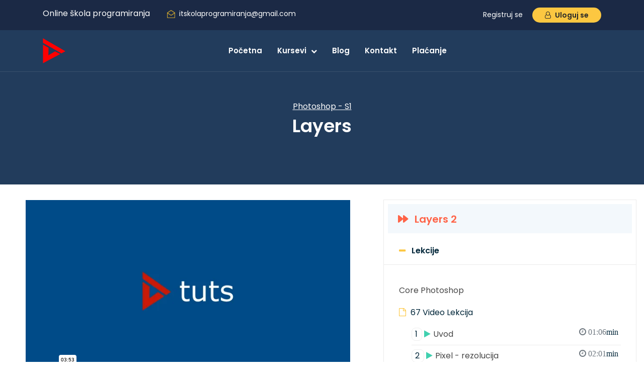

--- FILE ---
content_type: text/html; charset=UTF-8
request_url: https://www.danilovesovic.com/kursevi/photoshop-semestar1/ps1-layers
body_size: 8838
content:
<!DOCTYPE html>
<html lang="sr-RS">
<head>
    <!-- Global site tag (gtag.js) - Google Analytics    OVO JE STARI GTAG
<script async src="https://www.googletagmanager.com/gtag/js?id=UA-146764004-1"></script>
<script>
  window.dataLayer = window.dataLayer || [];
  function gtag(){dataLayer.push(arguments);}
  gtag('js', new Date());

  gtag('config', 'UA-146764004-1'); -->

  <!-- Google tag (gtag.js) OVO JE NOVI-->
<script async src="https://www.googletagmanager.com/gtag/js?id=G-T965599H80"></script>
<script>
  window.dataLayer = window.dataLayer || [];
  function gtag(){dataLayer.push(arguments);}
  gtag('js', new Date());

  gtag('config', 'G-T965599H80');
</script>

</script>

    <meta charset="utf-8">
    <meta http-equiv="X-UA-Compatible" content="IE=edge">
    <meta http-equiv="Content-Type" content="text/html; charset=utf-8">
    <meta name="viewport" content="width=device-width, initial-scale=1, shrink-to-fit=no">
    <meta name="author" content="Danilo Vesovic">
    <title>Svet programiranja / Profesionalna online predavanja / Danilo Vesovic</title>
    <meta name="description" content="Svi online kursevi u ponudi">






    <!--   open graph -->
    <meta property="og:title" content="Kursevi programiranja / Danilo Vesovic">
    <meta property="og:description" content="Mesto gde se postaje programer. Online škola programiranja. Profesionalni online kursevi na jednom mestu.">
    <meta property="og:image" content="https://www.danilovesovic.com/images/social_thumb.png">
    <meta property="og:url" content="https://www.danilovesovic.com/kursevi/photoshop-semestar1/ps1-layers">
    <meta property="og:site_name" content="Danilo Vesovic">
    <link rel="canonical" href="https://www.danilovesovic.com/kursevi/photoshop-semestar1/ps1-layers">




    <!--   favicon -->
    <link rel="icon" type="image/png" sizes="32x32" href="https://www.danilovesovic.com/images/f32x32.png">


    <meta name="msapplication-TileColor" content="#ffffff">
    <meta name="msapplication-TileImage" content="/ms-icon-144x144.png">
    <meta name="theme-color" content="#ffffff">


    <!--====== Bootstrap css ======-->
    <link rel="stylesheet" href="https://www.danilovesovic.com/css/noviCss/bootstrap.min.css">

    <!--====== Animate css ======-->
    <link rel="stylesheet" href="https://www.danilovesovic.com/css/noviCss/animate.css">

    <!--====== Fontawesome css ======-->
    <link rel="stylesheet" href="/vendor/fontawesome-free/css/all.min.css" type="text/css">
    <link rel="stylesheet" href="https://www.danilovesovic.com/css/noviCss/font-awesome.min.css">

    <!--====== Magnific Popup css ======-->
    <link rel="stylesheet" href="https://www.danilovesovic.com/css/noviCss/magnific-popup.css">

    <!--====== Nice Select css ======-->
    <link rel="stylesheet" href="https://www.danilovesovic.com/css/noviCss/nice-select.css">

    <!--====== Slick css ======-->
    <link rel="stylesheet" href="https://www.danilovesovic.com/css/noviCss/slick.css">

    <!--====== Default css ======-->
    <link rel="stylesheet" href="https://www.danilovesovic.com/css/noviCss/default.css">
    <!--====== Style css ======-->
    <link href="https://www.danilovesovic.com/css/noviCss/style111.css" rel="stylesheet">
    <!--====== Responsive css ======-->
    <link rel="stylesheet" href="https://www.danilovesovic.com/css/noviCss/responsive111.css">
            <style>
        .lesson-counters {
            /* background: #fcc742; */
            border: 1px solid #eee;
            padding-left: 6px;
            border-radius: 8px;
            color: white;
        }

        #coment-collapse {
            display: none
        }

        /*popup stajl*/
        .next-alert {
            position: absolute;
            width: 300px;
            background: #ff6347;
            height: 50px;
            /* border: 1px solid #ddd; */
            top: 50%;
            right: 0;
            transform: translate(0%, -50%);
            display: none;
            color: aliceblue;
            line-height: 50px;
            text-align: center;
            cursor: pointer;
            
        }
        .hide {
            display: none;
        }
    </style>
        
        <!-- Web Application Manifest -->
<link rel="manifest" href="https://www.danilovesovic.com/manifest.json">
<!-- Chrome for Android theme color -->
<meta name="theme-color" content="#000000">

<!-- Add to homescreen for Chrome on Android -->
<meta name="mobile-web-app-capable" content="yes">
<meta name="application-name" content="DV">
<link rel="icon" sizes="512x512" href="/images/pwa-icons/icon-512x512.png">

<!-- Add to homescreen for Safari on iOS -->
<meta name="apple-mobile-web-app-capable" content="yes">
<meta name="apple-mobile-web-app-status-bar-style" content="black">
<meta name="apple-mobile-web-app-title" content="DV">
<link rel="apple-touch-icon" href="/images/pwa-icons/icon-512x512.png">


<link href="/images/pwa-icons/splash-640x1136.png" media="(device-width: 320px) and (device-height: 568px) and (-webkit-device-pixel-ratio: 2)" rel="apple-touch-startup-image" />
<link href="/images/pwa-icons/splash-750x1334.png" media="(device-width: 375px) and (device-height: 667px) and (-webkit-device-pixel-ratio: 2)" rel="apple-touch-startup-image" />
<link href="/images/pwa-icons/splash-1242x2208.png" media="(device-width: 621px) and (device-height: 1104px) and (-webkit-device-pixel-ratio: 3)" rel="apple-touch-startup-image" />
<link href="/images/pwa-icons/splash-1125x2436.png" media="(device-width: 375px) and (device-height: 812px) and (-webkit-device-pixel-ratio: 3)" rel="apple-touch-startup-image" />
<link href="/images/pwa-icons/splash-828x1792.png" media="(device-width: 414px) and (device-height: 896px) and (-webkit-device-pixel-ratio: 2)" rel="apple-touch-startup-image" />
<link href="/images/pwa-icons/splash-1242x2688.png" media="(device-width: 414px) and (device-height: 896px) and (-webkit-device-pixel-ratio: 3)" rel="apple-touch-startup-image" />
<link href="/images/pwa-icons/splash-1536x2048.png" media="(device-width: 768px) and (device-height: 1024px) and (-webkit-device-pixel-ratio: 2)" rel="apple-touch-startup-image" />
<link href="/images/pwa-icons/splash-1668x2224.png" media="(device-width: 834px) and (device-height: 1112px) and (-webkit-device-pixel-ratio: 2)" rel="apple-touch-startup-image" />
<link href="/images/pwa-icons/splash-1668x2388.png" media="(device-width: 834px) and (device-height: 1194px) and (-webkit-device-pixel-ratio: 2)" rel="apple-touch-startup-image" />
<link href="/images/pwa-icons/splash-2048x2732.png" media="(device-width: 1024px) and (device-height: 1366px) and (-webkit-device-pixel-ratio: 2)" rel="apple-touch-startup-image" />

<!-- Tile for Win8 -->
<meta name="msapplication-TileColor" content="#ffffff">
<meta name="msapplication-TileImage" content="/images/pwa-icons/icon-512x512.png">

<script type="text/javascript">
    // Initialize the service worker
    if ('serviceWorker' in navigator) {
        navigator.serviceWorker.register('/serviceworker.js', {
            scope: '.'
        }).then(function (registration) {
            // Registration was successful
            console.log('Laravel PWA: ServiceWorker registration successful with scope: ', registration.scope);
        }, function (err) {
            // registration failed :(
            console.log('Laravel PWA: ServiceWorker registration failed: ', err);
        });
    }
</script>
</head>
<body id="page-top">

<!--====== PRELOADER PART START ======-->
<div id="preloader">
    <div class="preloader">
        <span></span>
        <span></span>
    </div>
</div>
<!--====== PRELOADER PART ENDS ======-->

<!--====== Header PART START ======-->
<section class="header_area">
    <div class="header_top">
        <div class="container">
            <div class="header_top_wrapper d-flex justify-content-center justify-content-md-between">
                <div class="header_top_info d-none d-md-block">
                    <ul>
                        <li style="color: white">Online škola programiranja</li>
                        <!-- <li style="color: white">Black Friday</li> -->
                        <!-- <li style="text-decoration: underline;background: black;padding: 5px 10px;color:yellow;border-radius: 8px;"><a href="/#black_akcija" style="text-decoration: underline;color:yellow;">Black Friday -> 60e</a></li> -->
                        <li><img src="/images/noveSlike/mail.png" alt="mail"><a href="/kontakt">itskolaprogramiranja@gmail.com</a></li>
                    </ul>
                </div>
                                <div class="header_top_login">
                    <ul>
                        <li><a href="https://www.danilovesovic.com/register">Registruj se</a></li>
                        <li><a class="main-btn" href="https://www.danilovesovic.com/login"><i class="fa fa-user-o"></i> Uloguj se</a></li>
                    </ul>
                </div>
                            </div>
        </div>
    </div>

    <div class="header_menu">
        <div class="container">
            <nav class="navbar navbar-expand-lg">
                <a class="navbar-brand" href="/">
                    <img src="https://www.danilovesovic.com/images/logo.png" alt="logo" width="45px" height="50px">
                </a>

                <button class="navbar-toggler" type="button" data-toggle="collapse" data-target="#navbarSupportedContent" aria-controls="navbarSupportedContent" aria-expanded="false" aria-label="Toggle navigation">
                    <span class="toggler-icon"></span>
                    <span class="toggler-icon"></span>
                    <span class="toggler-icon"></span>
                </button>

                <div class="collapse navbar-collapse sub-menu-bar" id="navbarSupportedContent">
                    <ul class="navbar-nav m-auto">
                        <li>
                            <a class="" href="/">Početna</a>
                        </li>
                        <li>
                            <a href="https://www.danilovesovic.com/kursevi" class="">Kursevi <i class="fa fa-chevron-down"></i></a>

                            <ul class="sub-menu">
                                <li>
                                <a href="https://www.danilovesovic.com/kursevi">Svi kursevi</a>
                            </li>
                                                                <li>
                                    <a href="https://www.danilovesovic.com/kategorije/master-php">Kategorija: Master PHP</a>
                                </li>
                                                                <li>
                                    <a href="https://www.danilovesovic.com/kategorije/nodejs">Kategorija: NodeJS</a>
                                </li>
                                                                <li>
                                    <a href="https://www.danilovesovic.com/kategorije/reactjs">Kategorija: ReactJS</a>
                                </li>
                                                                <li>
                                    <a href="https://www.danilovesovic.com/kategorije/vezbe-i-zadaci">Kategorija: vežbe i zadaci</a>
                                </li>
                                                                <li>
                                    <a href="https://www.danilovesovic.com/kategorije/graficki-dizajn">Kategorija: Grafički dizajn</a>
                                </li>
                                                                <li>
                                    <a href="https://www.danilovesovic.com/kategorije/live-courses">Kategorija: Live</a>
                                </li>
                                                                <li>
                                    <a href="https://www.danilovesovic.com/kategorije/toolbox">Kategorija: Toolbox</a>
                                </li>
                                                            </ul>
                        </li>
                        <li>
                            <a href="https://www.danilovesovic.com/blog" class="">Blog</a>
                        </li>

                        <li>
                            <a href="https://www.danilovesovic.com/kontakt" class="">Kontakt</a>
                        </li>
                        <li>
                            <a href="/placanje">Plaćanje</a>
                        </li>
                                            </ul>
                </div>

                
            </nav>
        </div>
    </div>
</section>
<!--====== Header PART ENDS ======-->







    <!--====== Page Banner PART START ======-->
    <section class="page_banner bg_cover" style="background: #3679a4;padding-top: 200px;">
        <div class="container">
            <div class="row">
                <div class="col-lg-12">
                    <div class="banner_content text-center">
                        <a href="https://www.danilovesovic.com/kursevi/photoshop-semestar1" style="color: white;margin-bottom: 5px;text-decoration: underline">Photoshop - S1</a>
                        <h4 class="title">Layers</h4>
                    </div>
                </div>
            </div>
        </div>
    </section>
    <!--====== Page Banner PART ENDS ======-->

    
    

    <!--====== Blog List Page PART START ======-->

    <section class="blog_details_page pt-80 pb-130">
        <div class="container-fluid">
            <div class="row">
                <div class="col-lg-7">
                    <div class="blog_details mt-50">

                        <div class="details_content">
                            <div class="">

                                <div class='embed-container'>
                                    <iframe id="mainiframe" src="https://player.vimeo.com/video/646608895" width="640" height="360" frameborder="0" autoplay allow="autoplay; fullscreen" allowfullscreen></iframe>
                                    <div class="next-alert"></div>
                                </div>
                            </div>
                        </div>
                        
                    </div>
                    
                    <div class="blog_details_comment" style="margin-bottom: 65px">
                        <div class="blog_comment_items">
                            <h4 class="blog_details_comment_title">(0) Pitanja i odgovori &nbsp; <i id="collapse-btn" style="color: brown"
                                                                                                                                           class="fas fa-plus"></i></h4>
                            <div id="coment-collapse">
                                <ul>
                                                                            <li>
                                            Trenutno nema komentara za ovu lekciju
                                        </li>
                                                                    </ul>
                                
                                                                    <div class="blog_comment_form mt-45">
                                        <p>Kako bi ste bili u mogućnosti da postavljate pitanja, morate biti ulogovani.</p>
                                    </div>
                                                            </div>

                        </div>


                    </div>
                    
                </div>
                
                <div id="youtube-sidebar" class="col-lg-5">
                    <div class="sidebar">
                        <div class="courses_curriculum">
                            <div class="courses_top_bar d-sm-flex justify-content-between align-items-center">
                                <div class="courses_title">
                                    <h5 class="courses_details_title">
                                                                                    <a href="https://www.danilovesovic.com/kursevi/photoshop-semestar1/ps1-layers-drugi-deo"
                                               class="next-lesson"><span><i class="fas fa-forward pr-2"></i>  </span>
                                                Layers 2
                                            </a>
                                                                            </h5>
                                </div>

                            </div>

                            <div class="accordion" id="accordionExample">
                                <div class="card">
                                    <div class="card-header" id="headingOne">
                                        <a href="#" data-toggle="collapse" data-target="#collapseOne"
                                           aria-expanded="true" aria-controls="collapseOne">Lekcije</a>
                                    </div>

                                    <div id="collapseOne" class="collapse show" aria-labelledby="headingOne"
                                         data-parent="#accordionExample">
                                        <div class="card-body">
                                            <div class="curriculum_content">
                                                <p>Core Photoshop</p>

                                                <div class="curriculum_list">
                                                    <span><i class="fa fa-file-o"></i> 67 Video Lekcija</span>
                                                    <ul>
                                                                                                                
                                                                                                                                                                                                                                                                                                                                                                        
                                                                                                                            
                                                                                                                                                                                                            <li class="">
                                                                            <a href="https://www.danilovesovic.com/kursevi/photoshop-semestar1/ps1-uvod">
                                                                                <span class="lesson-counters">1 &nbsp;</span>
                                                                                <i class="fa fa-play"></i>Uvod
                                                                                <i class="fa fa-clock-o float-right text-muted"> 01:06<span class="post-time"> min</span></i>
                                                                            </a>
                                                                        </li>
                                                                                                                                                                                                    
                                                            
                                                                                                                                                                                                                                                                                                                                                                        
                                                                                                                            
                                                                                                                                                                                                            <li class="">
                                                                            <a href="https://www.danilovesovic.com/kursevi/photoshop-semestar1/ps1-pixel">
                                                                                <span class="lesson-counters">2 &nbsp;</span>
                                                                                <i class="fa fa-play"></i>Pixel - rezolucija
                                                                                <i class="fa fa-clock-o float-right text-muted"> 02:01<span class="post-time"> min</span></i>
                                                                            </a>
                                                                        </li>
                                                                                                                                                                                                    
                                                            
                                                                                                                                                                                                                                                                                                                                                                        
                                                                                                                            
                                                                                                                                                                                                            <li class="">
                                                                            <a href="https://www.danilovesovic.com/kursevi/photoshop-semestar1/ps1-raster-vektor">
                                                                                <span class="lesson-counters">3 &nbsp;</span>
                                                                                <i class="fa fa-play"></i>Raster vs Vektor
                                                                                <i class="fa fa-clock-o float-right text-muted"> 04:59<span class="post-time"> min</span></i>
                                                                            </a>
                                                                        </li>
                                                                                                                                                                                                    
                                                            
                                                                                                                                                                                                                                                                                                                                                                        
                                                                                                                            
                                                                                                                                                                                                            <li class="">
                                                                            <a href="https://www.danilovesovic.com/kursevi/photoshop-semestar1/ps1-okruzenje">
                                                                                <span class="lesson-counters">4 &nbsp;</span>
                                                                                <i class="fa fa-play"></i>Photoshop okruzenje
                                                                                <i class="fa fa-clock-o float-right text-muted"> 01:38<span class="post-time"> min</span></i>
                                                                            </a>
                                                                        </li>
                                                                                                                                                                                                    
                                                            
                                                                                                                                                                                                                                                                                                                                                                        
                                                                                                                            
                                                                                                                                                                                                            <li class=" background-actve ">
                                                                            <a href="https://www.danilovesovic.com/kursevi/photoshop-semestar1/ps1-layers">
                                                                                <span class="lesson-counters">5 &nbsp;</span>
                                                                                <i class="fa fa-play"></i>Layers
                                                                                <i class="fa fa-clock-o float-right text-muted"> 03:53<span class="post-time"> min</span></i>
                                                                            </a>
                                                                        </li>
                                                                                                                                                                                                    
                                                            
                                                                                                                                                                                                                                                                                                                                                                        
                                                                                                                            
                                                                                                                                                                                                            <li class="">
                                                                            <a href="https://www.danilovesovic.com/kursevi/photoshop-semestar1/ps1-layers-drugi-deo">
                                                                                <span class="lesson-counters">6 &nbsp;</span>
                                                                                <i class="fa fa-play"></i>Layers 2
                                                                                <i class="fa fa-clock-o float-right text-muted"> 05:44<span class="post-time"> min</span></i>
                                                                            </a>
                                                                        </li>
                                                                                                                                                                                                    
                                                            
                                                                                                                                                                                                                                                                                                                                                                        
                                                                                                                            
                                                                                                                                                                                                            <li class="">
                                                                            <a href="https://www.danilovesovic.com/kursevi/photoshop-semestar1/ps1-color-layers">
                                                                                <span class="lesson-counters">7 &nbsp;</span>
                                                                                <i class="fa fa-play"></i>Color Layers
                                                                                <i class="fa fa-clock-o float-right text-muted"> 06:35<span class="post-time"> min</span></i>
                                                                            </a>
                                                                        </li>
                                                                                                                                                                                                    
                                                            
                                                                                                                                                                                                                                                                                                                                                                        
                                                                                                                            
                                                                                                                                                                                                            <li class="">
                                                                            <a href="https://www.danilovesovic.com/kursevi/photoshop-semestar1/ps1-black-white">
                                                                                <span class="lesson-counters">8 &nbsp;</span>
                                                                                <i class="fa fa-play"></i>Black and White
                                                                                <i class="fa fa-clock-o float-right text-muted"> 04:21<span class="post-time"> min</span></i>
                                                                            </a>
                                                                        </li>
                                                                                                                                                                                                    
                                                            
                                                                                                                                                                                                                                                                                                                                                                        
                                                                                                                            
                                                                                                                                                                                                            <li class="">
                                                                            <a href="https://www.danilovesovic.com/kursevi/photoshop-semestar1/ps1-vibrance">
                                                                                <span class="lesson-counters">9 &nbsp;</span>
                                                                                <i class="fa fa-play"></i>Vibrance
                                                                                <i class="fa fa-clock-o float-right text-muted"> 04:33<span class="post-time"> min</span></i>
                                                                            </a>
                                                                        </li>
                                                                                                                                                                                                    
                                                            
                                                                                                                                                                                                                                                                                                                                                                        
                                                                                                                            
                                                                                                                                                                                                            <li class="">
                                                                            <a href="https://www.danilovesovic.com/kursevi/photoshop-semestar1/ps1-gradient">
                                                                                <span class="lesson-counters">10 &nbsp;</span>
                                                                                <i class="fa fa-play"></i>Gradient
                                                                                <i class="fa fa-clock-o float-right text-muted"> 07:13<span class="post-time"> min</span></i>
                                                                            </a>
                                                                        </li>
                                                                                                                                                                                                    
                                                            
                                                                                                                                                                                                                                                                                                                                                                        
                                                                                                                            
                                                                                                                                                                                                            <li class="">
                                                                            <a href="https://www.danilovesovic.com/kursevi/photoshop-semestar1/ps1-new-document">
                                                                                <span class="lesson-counters">11 &nbsp;</span>
                                                                                <i class="fa fa-play"></i>New Document
                                                                                <i class="fa fa-clock-o float-right text-muted"> 03:42<span class="post-time"> min</span></i>
                                                                            </a>
                                                                        </li>
                                                                                                                                                                                                    
                                                            
                                                                                                                                                                                                                                                                                                                                                                        
                                                                                                                            
                                                                                                                                                                                                            <li class="">
                                                                            <a href="https://www.danilovesovic.com/kursevi/photoshop-semestar1/ps1-shapes">
                                                                                <span class="lesson-counters">12 &nbsp;</span>
                                                                                <i class="fa fa-play"></i>Shapes
                                                                                <i class="fa fa-clock-o float-right text-muted"> 05:54<span class="post-time"> min</span></i>
                                                                            </a>
                                                                        </li>
                                                                                                                                                                                                    
                                                            
                                                                                                                                                                                                                                                                                                                                                                        
                                                                                                                            
                                                                                                                                                                                                            <li class="">
                                                                            <a href="https://www.danilovesovic.com/kursevi/photoshop-semestar1/ps1-stars">
                                                                                <span class="lesson-counters">13 &nbsp;</span>
                                                                                <i class="fa fa-play"></i>Stars
                                                                                <i class="fa fa-clock-o float-right text-muted"> 04:11<span class="post-time"> min</span></i>
                                                                            </a>
                                                                        </li>
                                                                                                                                                                                                    
                                                            
                                                                                                                                                                                                                                                                                                                                                                        
                                                                                                                            
                                                                                                                                                                                                            <li class="">
                                                                            <a href="https://www.danilovesovic.com/kursevi/photoshop-semestar1/ps1-text">
                                                                                <span class="lesson-counters">14 &nbsp;</span>
                                                                                <i class="fa fa-play"></i>Text
                                                                                <i class="fa fa-clock-o float-right text-muted"> 06:52<span class="post-time"> min</span></i>
                                                                            </a>
                                                                        </li>
                                                                                                                                                                                                    
                                                            
                                                                                                                                                                                                                                                                                                                                                                        
                                                                                                                            
                                                                                                                                                                                                            <li class="">
                                                                            <a href="https://www.danilovesovic.com/kursevi/photoshop-semestar1/ps1-text-wrap">
                                                                                <span class="lesson-counters">15 &nbsp;</span>
                                                                                <i class="fa fa-play"></i>Text wrap
                                                                                <i class="fa fa-clock-o float-right text-muted"> 03:14<span class="post-time"> min</span></i>
                                                                            </a>
                                                                        </li>
                                                                                                                                                                                                    
                                                            
                                                                                                                                                                                                                                                                                                                                                                        
                                                                                                                            
                                                                                                                                                                                                            <li class="">
                                                                            <a href="https://www.danilovesovic.com/kursevi/photoshop-semestar1/ps1-circle-text">
                                                                                <span class="lesson-counters">16 &nbsp;</span>
                                                                                <i class="fa fa-play"></i>Circle text
                                                                                <i class="fa fa-clock-o float-right text-muted"> 08:28<span class="post-time"> min</span></i>
                                                                            </a>
                                                                        </li>
                                                                                                                                                                                                    
                                                            
                                                                                                                                                                                                                                                                                                                                                                        
                                                                                                                            
                                                                                                                                                                                                            <li class="">
                                                                            <a href="https://www.danilovesovic.com/kursevi/photoshop-semestar1/ps1-stroke">
                                                                                <span class="lesson-counters">17 &nbsp;</span>
                                                                                <i class="fa fa-play"></i>Stroke
                                                                                <i class="fa fa-clock-o float-right text-muted"> 06:37<span class="post-time"> min</span></i>
                                                                            </a>
                                                                        </li>
                                                                                                                                                                                                    
                                                            
                                                                                                                                                                                                                                                                                                                                                                        
                                                                                                                            
                                                                                                                                                                                                            <li class="">
                                                                            <a href="https://www.danilovesovic.com/kursevi/photoshop-semestar1/ps1-bevel-and-emboss">
                                                                                <span class="lesson-counters">18 &nbsp;</span>
                                                                                <i class="fa fa-play"></i>Bevel and emboss
                                                                                <i class="fa fa-clock-o float-right text-muted"> 05:23<span class="post-time"> min</span></i>
                                                                            </a>
                                                                        </li>
                                                                                                                                                                                                    
                                                            
                                                                                                                                                                                                                                                                                                                                                                        
                                                                                                                            
                                                                                                                                                                                                            <li class="">
                                                                            <a href="https://www.danilovesovic.com/kursevi/photoshop-semestar1/ps1-inner-glow">
                                                                                <span class="lesson-counters">19 &nbsp;</span>
                                                                                <i class="fa fa-play"></i>Inner glow
                                                                                <i class="fa fa-clock-o float-right text-muted"> 05:40<span class="post-time"> min</span></i>
                                                                            </a>
                                                                        </li>
                                                                                                                                                                                                    
                                                            
                                                                                                                                                                                                                                                                                                                                                                        
                                                                                                                            
                                                                                                                                                                                                            <li class="">
                                                                            <a href="https://www.danilovesovic.com/kursevi/photoshop-semestar1/ps1-drop-shadow">
                                                                                <span class="lesson-counters">20 &nbsp;</span>
                                                                                <i class="fa fa-play"></i>Drop shadow
                                                                                <i class="fa fa-clock-o float-right text-muted"> 06:03<span class="post-time"> min</span></i>
                                                                            </a>
                                                                        </li>
                                                                                                                                                                                                    
                                                            
                                                                                                                                                                                                                                                                                                                                                                        
                                                                                                                            
                                                                                                                                                                                                            <li class="">
                                                                            <a href="https://www.danilovesovic.com/kursevi/photoshop-semestar1/ps1-vezba-postcard">
                                                                                <span class="lesson-counters">21 &nbsp;</span>
                                                                                <i class="fa fa-play"></i>Vezba - postcard
                                                                                <i class="fa fa-clock-o float-right text-muted"> 06:41<span class="post-time"> min</span></i>
                                                                            </a>
                                                                        </li>
                                                                                                                                                                                                    
                                                            
                                                                                                                                                                                                                                                                                                                                                                        
                                                                                                                            
                                                                                                                                                                                                            <li class="">
                                                                            <a href="https://www.danilovesovic.com/kursevi/photoshop-semestar1/ps1-crop-prvi-deo">
                                                                                <span class="lesson-counters">22 &nbsp;</span>
                                                                                <i class="fa fa-play"></i>Crop
                                                                                <i class="fa fa-clock-o float-right text-muted"> 06:36<span class="post-time"> min</span></i>
                                                                            </a>
                                                                        </li>
                                                                                                                                                                                                    
                                                            
                                                                                                                                                                                                                                                                                                                                                                        
                                                                                                                            
                                                                                                                                                                                                            <li class="">
                                                                            <a href="https://www.danilovesovic.com/kursevi/photoshop-semestar1/ps1-crop-drugi-deo">
                                                                                <span class="lesson-counters">23 &nbsp;</span>
                                                                                <i class="fa fa-play"></i>Crop 2
                                                                                <i class="fa fa-clock-o float-right text-muted"> 03:03<span class="post-time"> min</span></i>
                                                                            </a>
                                                                        </li>
                                                                                                                                                                                                    
                                                            
                                                                                                                                                                                                                                                                                                                                                                        
                                                                                                                            
                                                                                                                                                                                                            <li class="">
                                                                            <a href="https://www.danilovesovic.com/kursevi/photoshop-semestar1/ps1-crop-treci-deo">
                                                                                <span class="lesson-counters">24 &nbsp;</span>
                                                                                <i class="fa fa-play"></i>Crop 3
                                                                                <i class="fa fa-clock-o float-right text-muted"> 03:42<span class="post-time"> min</span></i>
                                                                            </a>
                                                                        </li>
                                                                                                                                                                                                    
                                                            
                                                                                                                                                                                                                                                                                                                                                                        
                                                                                                                            
                                                                                                                                                                                                            <li class="">
                                                                            <a href="https://www.danilovesovic.com/kursevi/photoshop-semestar1/ps1-marquee-tool">
                                                                                <span class="lesson-counters">25 &nbsp;</span>
                                                                                <i class="fa fa-play"></i>Marquee tool
                                                                                <i class="fa fa-clock-o float-right text-muted"> 04:26<span class="post-time"> min</span></i>
                                                                            </a>
                                                                        </li>
                                                                                                                                                                                                    
                                                            
                                                                                                                                                                                                                                                                                                                                                                        
                                                                                                                            
                                                                                                                                                                                                            <li class="">
                                                                            <a href="https://www.danilovesovic.com/kursevi/photoshop-semestar1/ps1-clipping-mask">
                                                                                <span class="lesson-counters">26 &nbsp;</span>
                                                                                <i class="fa fa-play"></i>Clipping mask
                                                                                <i class="fa fa-clock-o float-right text-muted"> 09:15<span class="post-time"> min</span></i>
                                                                            </a>
                                                                        </li>
                                                                                                                                                                                                    
                                                            
                                                                                                                                                                                                                                                                                                                                                                        
                                                                                                                            
                                                                                                                                    <li class="">
                                                                        <a href="#">
                                                                            <span class="lesson-counters">27 &nbsp;</span>
                                                                            <i class="fa fa-play text-muted"></i>Quick select
                                                                            <i class="fa fa-clock-o float-right text-muted"> 14:04<span class="post-time"> min</span></i>
                                                                        </a>
                                                                    </li>
                                                                                                                                
                                                            
                                                                                                                                                                                                                                                                                                                                                                        
                                                                                                                            
                                                                                                                                    <li class="">
                                                                        <a href="#">
                                                                            <span class="lesson-counters">28 &nbsp;</span>
                                                                            <i class="fa fa-play text-muted"></i>Text iza slike
                                                                            <i class="fa fa-clock-o float-right text-muted"> 08:30<span class="post-time"> min</span></i>
                                                                        </a>
                                                                    </li>
                                                                                                                                
                                                            
                                                                                                                                                                                                                                                                                                                                                                        
                                                                                                                            
                                                                                                                                    <li class="">
                                                                        <a href="#">
                                                                            <span class="lesson-counters">29 &nbsp;</span>
                                                                            <i class="fa fa-play text-muted"></i>Layer mask
                                                                            <i class="fa fa-clock-o float-right text-muted"> 05:03<span class="post-time"> min</span></i>
                                                                        </a>
                                                                    </li>
                                                                                                                                
                                                            
                                                                                                                                                                                                                                                                                                                                                                        
                                                                                                                            
                                                                                                                                    <li class="">
                                                                        <a href="#">
                                                                            <span class="lesson-counters">30 &nbsp;</span>
                                                                            <i class="fa fa-play text-muted"></i>Vezba mask
                                                                            <i class="fa fa-clock-o float-right text-muted"> 08:03<span class="post-time"> min</span></i>
                                                                        </a>
                                                                    </li>
                                                                                                                                
                                                            
                                                                                                                                                                                                                                                                                                                                                                        
                                                                                                                            
                                                                                                                                    <li class="">
                                                                        <a href="#">
                                                                            <span class="lesson-counters">31 &nbsp;</span>
                                                                            <i class="fa fa-play text-muted"></i>Uklapanje
                                                                            <i class="fa fa-clock-o float-right text-muted"> 04:30<span class="post-time"> min</span></i>
                                                                        </a>
                                                                    </li>
                                                                                                                                
                                                            
                                                                                                                                                                                                                                                                                                                                                                        
                                                                                                                            
                                                                                                                                    <li class="">
                                                                        <a href="#">
                                                                            <span class="lesson-counters">32 &nbsp;</span>
                                                                            <i class="fa fa-play text-muted"></i>Text i maska
                                                                            <i class="fa fa-clock-o float-right text-muted"> 09:40<span class="post-time"> min</span></i>
                                                                        </a>
                                                                    </li>
                                                                                                                                
                                                            
                                                                                                                                                                                                                                                                                                                                                                        
                                                                                                                            
                                                                                                                                    <li class="">
                                                                        <a href="#">
                                                                            <span class="lesson-counters">33 &nbsp;</span>
                                                                            <i class="fa fa-play text-muted"></i>Selekcija kose
                                                                            <i class="fa fa-clock-o float-right text-muted"> 06:31<span class="post-time"> min</span></i>
                                                                        </a>
                                                                    </li>
                                                                                                                                
                                                            
                                                                                                                                                                                                                                                                                                                                                                        
                                                                                                                            
                                                                                                                                    <li class="">
                                                                        <a href="#">
                                                                            <span class="lesson-counters">34 &nbsp;</span>
                                                                            <i class="fa fa-play text-muted"></i>Lasso tool
                                                                            <i class="fa fa-clock-o float-right text-muted"> 04:30<span class="post-time"> min</span></i>
                                                                        </a>
                                                                    </li>
                                                                                                                                
                                                            
                                                                                                                                                                                                                                                                                                                                                                        
                                                                                                                            
                                                                                                                                    <li class="">
                                                                        <a href="#">
                                                                            <span class="lesson-counters">35 &nbsp;</span>
                                                                            <i class="fa fa-play text-muted"></i>Layer mask 2
                                                                            <i class="fa fa-clock-o float-right text-muted"> 12:54<span class="post-time"> min</span></i>
                                                                        </a>
                                                                    </li>
                                                                                                                                
                                                            
                                                                                                                                                                                                                                                                                                                                                                        
                                                                                                                            
                                                                                                                                    <li class="">
                                                                        <a href="#">
                                                                            <span class="lesson-counters">36 &nbsp;</span>
                                                                            <i class="fa fa-play text-muted"></i>Filteri
                                                                            <i class="fa fa-clock-o float-right text-muted"> 07:07<span class="post-time"> min</span></i>
                                                                        </a>
                                                                    </li>
                                                                                                                                
                                                            
                                                                                                                                                                                                                                                                                                                                                                        
                                                                                                                            
                                                                                                                                    <li class="">
                                                                        <a href="#">
                                                                            <span class="lesson-counters">37 &nbsp;</span>
                                                                            <i class="fa fa-play text-muted"></i>Ulje na platnu
                                                                            <i class="fa fa-clock-o float-right text-muted"> 03:06<span class="post-time"> min</span></i>
                                                                        </a>
                                                                    </li>
                                                                                                                                
                                                            
                                                                                                                                                                                                                                                                                                                                                                        
                                                                                                                            
                                                                                                                                    <li class="">
                                                                        <a href="#">
                                                                            <span class="lesson-counters">38 &nbsp;</span>
                                                                            <i class="fa fa-play text-muted"></i>Mozaik
                                                                            <i class="fa fa-clock-o float-right text-muted"> 05:01<span class="post-time"> min</span></i>
                                                                        </a>
                                                                    </li>
                                                                                                                                
                                                            
                                                                                                                                                                                                                                                                                                                                                                        
                                                                                                                            
                                                                                                                                    <li class="">
                                                                        <a href="#">
                                                                            <span class="lesson-counters">39 &nbsp;</span>
                                                                            <i class="fa fa-play text-muted"></i>Motion blur
                                                                            <i class="fa fa-clock-o float-right text-muted"> 06:19<span class="post-time"> min</span></i>
                                                                        </a>
                                                                    </li>
                                                                                                                                
                                                            
                                                                                                                                                                                                                                                                                                                                                                        
                                                                                                                            
                                                                                                                                    <li class="">
                                                                        <a href="#">
                                                                            <span class="lesson-counters">40 &nbsp;</span>
                                                                            <i class="fa fa-play text-muted"></i>Smart object
                                                                            <i class="fa fa-clock-o float-right text-muted"> 08:47<span class="post-time"> min</span></i>
                                                                        </a>
                                                                    </li>
                                                                                                                                
                                                            
                                                                                                                                                                                                                                                                                                                                                                        
                                                                                                                            
                                                                                                                                    <li class="">
                                                                        <a href="#">
                                                                            <span class="lesson-counters">41 &nbsp;</span>
                                                                            <i class="fa fa-play text-muted"></i>Transform
                                                                            <i class="fa fa-clock-o float-right text-muted"> 13:48<span class="post-time"> min</span></i>
                                                                        </a>
                                                                    </li>
                                                                                                                                
                                                            
                                                                                                                                                                                                                                                                                                                                                                        
                                                                                                                            
                                                                                                                                    <li class="">
                                                                        <a href="#">
                                                                            <span class="lesson-counters">42 &nbsp;</span>
                                                                            <i class="fa fa-play text-muted"></i>Warp
                                                                            <i class="fa fa-clock-o float-right text-muted"> 03:10<span class="post-time"> min</span></i>
                                                                        </a>
                                                                    </li>
                                                                                                                                
                                                            
                                                                                                                                                                                                                                                                                                                                                                        
                                                                                                                            
                                                                                                                                    <li class="">
                                                                        <a href="#">
                                                                            <span class="lesson-counters">43 &nbsp;</span>
                                                                            <i class="fa fa-play text-muted"></i>Liquify
                                                                            <i class="fa fa-clock-o float-right text-muted"> 04:11<span class="post-time"> min</span></i>
                                                                        </a>
                                                                    </li>
                                                                                                                                
                                                            
                                                                                                                                                                                                                                                                                                                                                                        
                                                                                                                            
                                                                                                                                    <li class="">
                                                                        <a href="#">
                                                                            <span class="lesson-counters">44 &nbsp;</span>
                                                                            <i class="fa fa-play text-muted"></i>Dripping paint
                                                                            <i class="fa fa-clock-o float-right text-muted"> 07:18<span class="post-time"> min</span></i>
                                                                        </a>
                                                                    </li>
                                                                                                                                
                                                            
                                                                                                                                                                                                                                                                                                                                                                        
                                                                                                                            
                                                                                                                                    <li class="">
                                                                        <a href="#">
                                                                            <span class="lesson-counters">45 &nbsp;</span>
                                                                            <i class="fa fa-play text-muted"></i>Retouching
                                                                            <i class="fa fa-clock-o float-right text-muted"> 05:49<span class="post-time"> min</span></i>
                                                                        </a>
                                                                    </li>
                                                                                                                                
                                                            
                                                                                                                                                                                                                                                                                                                                                                        
                                                                                                                            
                                                                                                                                    <li class="">
                                                                        <a href="#">
                                                                            <span class="lesson-counters">46 &nbsp;</span>
                                                                            <i class="fa fa-play text-muted"></i>Red eye tool
                                                                            <i class="fa fa-clock-o float-right text-muted"> 01:34<span class="post-time"> min</span></i>
                                                                        </a>
                                                                    </li>
                                                                                                                                
                                                            
                                                                                                                                                                                                                                                                                                                                                                        
                                                                                                                            
                                                                                                                                    <li class="">
                                                                        <a href="#">
                                                                            <span class="lesson-counters">47 &nbsp;</span>
                                                                            <i class="fa fa-play text-muted"></i>Healing brush
                                                                            <i class="fa fa-clock-o float-right text-muted"> 02:59<span class="post-time"> min</span></i>
                                                                        </a>
                                                                    </li>
                                                                                                                                
                                                            
                                                                                                                                                                                                                                                                                                                                                                        
                                                                                                                            
                                                                                                                                    <li class="">
                                                                        <a href="#">
                                                                            <span class="lesson-counters">48 &nbsp;</span>
                                                                            <i class="fa fa-play text-muted"></i>Boja ociju
                                                                            <i class="fa fa-clock-o float-right text-muted"> 04:02<span class="post-time"> min</span></i>
                                                                        </a>
                                                                    </li>
                                                                                                                                
                                                            
                                                                                                                                                                                                                                                                                                                                                                        
                                                                                                                            
                                                                                                                                    <li class="">
                                                                        <a href="#">
                                                                            <span class="lesson-counters">49 &nbsp;</span>
                                                                            <i class="fa fa-play text-muted"></i>Popravka zuba
                                                                            <i class="fa fa-clock-o float-right text-muted"> 03:34<span class="post-time"> min</span></i>
                                                                        </a>
                                                                    </li>
                                                                                                                                
                                                            
                                                                                                                                                                                                                                                                                                                                                                        
                                                                                                                            
                                                                                                                                    <li class="">
                                                                        <a href="#">
                                                                            <span class="lesson-counters">50 &nbsp;</span>
                                                                            <i class="fa fa-play text-muted"></i>Blending modes
                                                                            <i class="fa fa-clock-o float-right text-muted"> 12:51<span class="post-time"> min</span></i>
                                                                        </a>
                                                                    </li>
                                                                                                                                
                                                            
                                                                                                                                                                                                                                                                                                                                                                        
                                                                                                                            
                                                                                                                                    <li class="">
                                                                        <a href="#">
                                                                            <span class="lesson-counters">51 &nbsp;</span>
                                                                            <i class="fa fa-play text-muted"></i>Blending modes 2
                                                                            <i class="fa fa-clock-o float-right text-muted"> 07:05<span class="post-time"> min</span></i>
                                                                        </a>
                                                                    </li>
                                                                                                                                
                                                            
                                                                                                                                                                                                                                                                                                                                                                        
                                                                                                                            
                                                                                                                                    <li class="">
                                                                        <a href="#">
                                                                            <span class="lesson-counters">52 &nbsp;</span>
                                                                            <i class="fa fa-play text-muted"></i>Slika u flasi
                                                                            <i class="fa fa-clock-o float-right text-muted"> 10:16<span class="post-time"> min</span></i>
                                                                        </a>
                                                                    </li>
                                                                                                                                
                                                            
                                                                                                                                                                                                                                                                                                                                                                        
                                                                                                                            
                                                                                                                                    <li class="">
                                                                        <a href="#">
                                                                            <span class="lesson-counters">53 &nbsp;</span>
                                                                            <i class="fa fa-play text-muted"></i>Visual styles
                                                                            <i class="fa fa-clock-o float-right text-muted"> 07:01<span class="post-time"> min</span></i>
                                                                        </a>
                                                                    </li>
                                                                                                                                
                                                            
                                                                                                                                                                                                                                                                                                                                                                        
                                                                                                                            
                                                                                                                                    <li class="">
                                                                        <a href="#">
                                                                            <span class="lesson-counters">54 &nbsp;</span>
                                                                            <i class="fa fa-play text-muted"></i>3D glasses
                                                                            <i class="fa fa-clock-o float-right text-muted"> 06:20<span class="post-time"> min</span></i>
                                                                        </a>
                                                                    </li>
                                                                                                                                
                                                            
                                                                                                                                                                                                                                                                                                                                                                        
                                                                                                                            
                                                                                                                                    <li class="">
                                                                        <a href="#">
                                                                            <span class="lesson-counters">55 &nbsp;</span>
                                                                            <i class="fa fa-play text-muted"></i>Pen tool
                                                                            <i class="fa fa-clock-o float-right text-muted"> 07:19<span class="post-time"> min</span></i>
                                                                        </a>
                                                                    </li>
                                                                                                                                
                                                            
                                                                                                                                                                                                                                                                                                                                                                        
                                                                                                                            
                                                                                                                                    <li class="">
                                                                        <a href="#">
                                                                            <span class="lesson-counters">56 &nbsp;</span>
                                                                            <i class="fa fa-play text-muted"></i>Art boards
                                                                            <i class="fa fa-clock-o float-right text-muted"> 14:19<span class="post-time"> min</span></i>
                                                                        </a>
                                                                    </li>
                                                                                                                                
                                                            
                                                                                                                                                                                                                                                                                                                                                                        
                                                                                                                            
                                                                                                                                    <li class="">
                                                                        <a href="#">
                                                                            <span class="lesson-counters">57 &nbsp;</span>
                                                                            <i class="fa fa-play text-muted"></i>RGB vs CMYK
                                                                            <i class="fa fa-clock-o float-right text-muted"> 06:42<span class="post-time"> min</span></i>
                                                                        </a>
                                                                    </li>
                                                                                                                                
                                                            
                                                                                                                                                                                                                                                                                                                                                                        
                                                                                                                            
                                                                                                                                    <li class="">
                                                                        <a href="#">
                                                                            <span class="lesson-counters">58 &nbsp;</span>
                                                                            <i class="fa fa-play text-muted"></i>300 dpi
                                                                            <i class="fa fa-clock-o float-right text-muted"> 07:31<span class="post-time"> min</span></i>
                                                                        </a>
                                                                    </li>
                                                                                                                                
                                                            
                                                                                                                                                                                                                                                                                                                                                                        
                                                                                                                            
                                                                                                                                    <li class="">
                                                                        <a href="#">
                                                                            <span class="lesson-counters">59 &nbsp;</span>
                                                                            <i class="fa fa-play text-muted"></i>Brushes
                                                                            <i class="fa fa-clock-o float-right text-muted"> 05:38<span class="post-time"> min</span></i>
                                                                        </a>
                                                                    </li>
                                                                                                                                
                                                            
                                                                                                                                                                                                                                                                                                                                                                        
                                                                                                                            
                                                                                                                                    <li class="">
                                                                        <a href="#">
                                                                            <span class="lesson-counters">60 &nbsp;</span>
                                                                            <i class="fa fa-play text-muted"></i>Brushes vezba
                                                                            <i class="fa fa-clock-o float-right text-muted"> 04:17<span class="post-time"> min</span></i>
                                                                        </a>
                                                                    </li>
                                                                                                                                
                                                            
                                                                                                                                                                                                                                                                                                                                                                        
                                                                                                                            
                                                                                                                                    <li class="">
                                                                        <a href="#">
                                                                            <span class="lesson-counters">61 &nbsp;</span>
                                                                            <i class="fa fa-play text-muted"></i>Nova cetka
                                                                            <i class="fa fa-clock-o float-right text-muted"> 04:17<span class="post-time"> min</span></i>
                                                                        </a>
                                                                    </li>
                                                                                                                                
                                                            
                                                                                                                                                                                                                                                                                                                                                                        
                                                                                                                            
                                                                                                                                    <li class="">
                                                                        <a href="#">
                                                                            <span class="lesson-counters">62 &nbsp;</span>
                                                                            <i class="fa fa-play text-muted"></i>Smoke efekat
                                                                            <i class="fa fa-clock-o float-right text-muted"> 06:19<span class="post-time"> min</span></i>
                                                                        </a>
                                                                    </li>
                                                                                                                                
                                                            
                                                                                                                                                                                                                                                                                                                                                                        
                                                                                                                            
                                                                                                                                    <li class="">
                                                                        <a href="#">
                                                                            <span class="lesson-counters">63 &nbsp;</span>
                                                                            <i class="fa fa-play text-muted"></i>Big shadow
                                                                            <i class="fa fa-clock-o float-right text-muted"> 08:41<span class="post-time"> min</span></i>
                                                                        </a>
                                                                    </li>
                                                                                                                                
                                                            
                                                                                                                                                                                                                                                                                                                                                                        
                                                                                                                            
                                                                                                                                    <li class="">
                                                                        <a href="#">
                                                                            <span class="lesson-counters">64 &nbsp;</span>
                                                                            <i class="fa fa-play text-muted"></i>Text shadow
                                                                            <i class="fa fa-clock-o float-right text-muted"> 04:57<span class="post-time"> min</span></i>
                                                                        </a>
                                                                    </li>
                                                                                                                                
                                                            
                                                                                                                                                                                                                                                                                                                                                                        
                                                                                                                            
                                                                                                                                    <li class="">
                                                                        <a href="#">
                                                                            <span class="lesson-counters">65 &nbsp;</span>
                                                                            <i class="fa fa-play text-muted"></i>Export
                                                                            <i class="fa fa-clock-o float-right text-muted"> 05:59<span class="post-time"> min</span></i>
                                                                        </a>
                                                                    </li>
                                                                                                                                
                                                            
                                                                                                                                                                                                                                                                                                                                                                        
                                                                                                                            
                                                                                                                                    <li class="">
                                                                        <a href="#">
                                                                            <span class="lesson-counters">66 &nbsp;</span>
                                                                            <i class="fa fa-play text-muted"></i>Bonus
                                                                            <i class="fa fa-clock-o float-right text-muted"> 04:05<span class="post-time"> min</span></i>
                                                                        </a>
                                                                    </li>
                                                                                                                                
                                                            
                                                                                                                                                                                                                                                                                                                                                                        
                                                                                                                            
                                                                                                                                    <li class="">
                                                                        <a href="#">
                                                                            <span class="lesson-counters">67 &nbsp;</span>
                                                                            <i class="fa fa-play text-muted"></i>Odjava
                                                                            <i class="fa fa-clock-o float-right text-muted"> 03:09<span class="post-time"> min</span></i>
                                                                        </a>
                                                                    </li>
                                                                                                                                
                                                            
                                                        

                                                    </ul>
                                                </div>
                                            </div>
                                        </div>
                                    </div>
                                </div>
                            </div>
                        </div>


                    </div>
                </div>
            </div>
        </div>
    </section>

    <!--====== Blog List Page PART ENDS ======-->











<!--====== jquery js ======-->

<script src="https://www.danilovesovic.com/js/noviJs/vendor/modernizr-3.6.0.min.js"></script>
<script src="https://www.danilovesovic.com/js/noviJs/vendor/jquery-1.12.4.min.js"></script>

<!--====== Bootstrap js ======-->
<script src="https://www.danilovesovic.com/js/noviJs/bootstrap.min.js"></script>
<script src="https://www.danilovesovic.com/js/noviJs/popper.min.js"></script>

<!--====== Slick js ======-->
<script src="https://www.danilovesovic.com/js/noviJs/slick.min.js"></script>

<!--====== Magnific Popup js ======-->
<script src="https://www.danilovesovic.com/js/noviJs/jquery.magnific-popup.min.js"></script>

<!--====== Counter Up js ======-->
<script src="https://www.danilovesovic.com/js/noviJs/waypoints.min.js"></script>
<script src="https://www.danilovesovic.com/js/noviJs/jquery.counterup.min.js"></script>

<!--====== Nice Select js ======-->
<script src="https://www.danilovesovic.com/js/noviJs/jquery.nice-select.min.js"></script>

<!--====== Count Down js ======-->
<script src="https://www.danilovesovic.com/js/noviJs/jquery.countdown.min.js"></script>

<!--====== Appear js ======-->
<script src="https://www.danilovesovic.com/js/noviJs/jquery.appear.min.js"></script>

<!--====== Main js ======-->
<script src="https://www.danilovesovic.com/js/noviJs/main.js"></script>

<!--======page specific scripts ======-->
            <script>
            const nextLessonUrl = "https://www.danilovesovic.com/kursevi/photoshop-semestar1/ps1-layers-drugi-deo"
        </script>



    <script src="https://player.vimeo.com/api/player.js"></script>
    <script>
        window.onload = function () {
            $('#collapse-btn').on('click', function () {
                $('#coment-collapse').slideToggle();
                if (this.className == "fas fa-plus") {
                    this.className = "fas fa-minus";
                } else {
                    this.className = "fas fa-plus";

                }
            })
            // next lesson
            var iframe = $('.embed-container iframe')[0];
            var player = new Vimeo.Player(iframe);

            player.on('ended', function () {
                nextLesson();
            });
        }


      
        var downloadTimer;
        var timeleft = 5;;
        function nextLesson() {
             timeleft = 5;
            if (nextLessonUrl) {
                var nextLessonAlert  = document.querySelector('.next-alert');
                nextLessonAlert.addEventListener('click',cancelCoundown);
                nextLessonAlert.addEventListener('mouseover',changeToCancel);
                nextLessonAlert.addEventListener('mouseout',changeToCountdown);
                nextLessonAlert.style.display = "block";

                 downloadTimer = setInterval(function () {
                    $("#progressBar").text(timeleft - 1);
                    timeleft -= 1;
                    if (timeleft <= 0) {
                        clearInterval(downloadTimer);
                        window.location.replace(nextLessonUrl);
                    }
                }, 1000);
                const alertHTML = 'Prelazak na sledeću lekciju <span id="progressBar">'+timeleft+'</span>';
                // document.body.insertAdjacentHTML('beforeend', alertHTML);
                nextLessonAlert.innerHTML = alertHTML;
                setTimeout(() =>{
                    var boxWidth = $(".next-alert").width();
                  
                        $(".next-alert").animate({
                            width: 0
                        });
                  
                }, 5000);
            }
        }

        function cancelCoundown(){
            this.style.display = "none";
            clearInterval(downloadTimer)
        }
        function changeToCancel(){
            this.innerHTML = "CANCEL";
        }
        function changeToCountdown(){
            this.innerHTML = 'Prelazak na sledeću lekciju <span id="progressBar">'+timeleft+'</span>';
        }
    </script>
    

<!--====== Footer PART START ======-->
<footer class="footer_area">
    <div class="footer_widget bg_cover pt-80 pb-130">
        <div class="container">
            <div class="row">
                <div class="col-lg-3 col-sm-6">
                    <div class="footer_about mt-50">
                        <h5 class="footer_title">O meni</h5>

                        <p>Imam veliku strast prema programiranju i želju da prenesem svoje znanje.
                            Počeo sam sa ciljem još 2015-te na mom youtube kanalu na kome možete pogledati i naći dosta kvalitetnog besplatnog sadržaja za učenje.</p>
                    </div>
                </div>
                <div class="col-lg-3 col-sm-6">
                    <div class="footer_link mt-50">
                        <h5 class="footer_title">Brzi linkovi</h5>

                        <ul class="link">
                            <li><a href="https://www.danilovesovic.com">Početna</a></li>
                            <li><a href="https://www.danilovesovic.com/kursevi">Kursevi</a></li>
                            <li><a id="footer_o_meni" href="#">O meni</a></li>
                            <li><a href="/placanje">Plaćanja</a></li>
                            <li><a href="/blog">Blog</a></li>
                        </ul>
                    </div>
                </div>
                <div class="col-lg-3 col-sm-6">
                    <div class="footer_link mt-50">
                        <h5 class="footer_title">Kategorije kurseva</h5>

                        <ul class="link">
                                                            <li><a href="https://www.danilovesovic.com/kategorije/master-php">Master PHP</a></li>
                                                            <li><a href="https://www.danilovesovic.com/kategorije/nodejs">NodeJS</a></li>
                                                            <li><a href="https://www.danilovesovic.com/kategorije/reactjs">ReactJS</a></li>
                                                            <li><a href="https://www.danilovesovic.com/kategorije/vezbe-i-zadaci">vežbe i zadaci</a></li>
                                                            <li><a href="https://www.danilovesovic.com/kategorije/graficki-dizajn">Grafički dizajn</a></li>
                                                            <li><a href="https://www.danilovesovic.com/kategorije/live-courses">Live</a></li>
                                                            <li><a href="https://www.danilovesovic.com/kategorije/toolbox">Toolbox</a></li>
                                                    </ul>
                    </div>
                </div>
                <div class="col-lg-3 col-sm-6">
                    <div class="footer_logo mt-50">
                        <h5 class="footer_title">Kontakt</h5>
                        <ul class="footer_info">
                            
                            <li><img src="/images/noveSlike/mail.png" alt="mail"><a href="https://www.danilovesovic.com/kontakt">itskolaprogramiranja@gmail.com</a></li>
                        </ul>
                        <ul class="footer_social">
                            <li>
                                <a href="https://www.facebook.com/danilovesoviccom-107174164059640/" target="_blank" aria-label="Facebook link">
                                    <i class="fa fa-facebook-f"></i>
                                </a>
                            </li>
                            <li>
                                <a href="https://www.youtube.com/channel/UCjx-2wIo4275M6nHZIRUx0A" target="_blank" aria-label="Youtube link">
                                    <i class="fa fa-youtube"></i>
                                </a>
                            </li>
                            <li>
                                <a href="https://www.linkedin.com/in/danilo-vesovic-678581139/" target="_blank" aria-label="Linkedin link">
                                    <i class="fa fa-linkedin"></i>
                                </a>
                            </li>
                        </ul>
                    </div>
                </div>
            </div>
        </div>
    </div>

    <div class="footer_copyright">
        <div class="container">
            <div class="footer_copyright_wrapper text-center d-md-flex justify-content-between">
                <div class="copyright">
                    <p>Online škola programiranja.</p>
                </div>
                <div class="copyright">
                    <p>&copy; Copyrights 2019 - 2026 Danilo Vešović. </p>
                </div>
            </div>
        </div>
    </div>
</footer>
<!--====== Footer PART ENDS ======-->

<!--====== BACK TOP TOP PART START ======-->
<a href="#" class="back-to-top"><i class="fa fa-chevron-up"></i></a>
<!--====== BACK TOP TOP PART ENDS ======-->



</body>
    <!-- Facebook Pixel Code -->
    <script>
        !function(f,b,e,v,n,t,s)
        {if(f.fbq)return;n=f.fbq=function(){n.callMethod?
        n.callMethod.apply(n,arguments):n.queue.push(arguments)};
        if(!f._fbq)f._fbq=n;n.push=n;n.loaded=!0;n.version='2.0';
        n.queue=[];t=b.createElement(e);t.async=!0;
        t.src=v;s=b.getElementsByTagName(e)[0];
        s.parentNode.insertBefore(t,s)}(window, document,'script',
        'https://connect.facebook.net/en_US/fbevents.js');
        fbq('init', '660881357832499');
        fbq('track', 'PageView');
        </script>
        <noscript><img height="1" width="1" style="display:none"
        src="https://www.facebook.com/tr?id=660881357832499&ev=PageView&noscript=1"
        /></noscript>
        <!-- End Facebook Pixel Code -->
</html>


--- FILE ---
content_type: text/html; charset=UTF-8
request_url: https://player.vimeo.com/video/646608895
body_size: 6383
content:
<!DOCTYPE html>
<html lang="en">
<head>
  <meta charset="utf-8">
  <meta name="viewport" content="width=device-width,initial-scale=1,user-scalable=yes">
  
  <link rel="canonical" href="https://player.vimeo.com/video/646608895">
  <meta name="googlebot" content="noindex,indexifembedded">
  
  
  <title>5Layers(slojevi) on Vimeo</title>
  <style>
      body, html, .player, .fallback {
          overflow: hidden;
          width: 100%;
          height: 100%;
          margin: 0;
          padding: 0;
      }
      .fallback {
          
              background-color: transparent;
          
      }
      .player.loading { opacity: 0; }
      .fallback iframe {
          position: fixed;
          left: 0;
          top: 0;
          width: 100%;
          height: 100%;
      }
  </style>
  <link rel="modulepreload" href="https://f.vimeocdn.com/p/4.46.25/js/player.module.js" crossorigin="anonymous">
  <link rel="modulepreload" href="https://f.vimeocdn.com/p/4.46.25/js/vendor.module.js" crossorigin="anonymous">
  <link rel="preload" href="https://f.vimeocdn.com/p/4.46.25/css/player.css" as="style">
</head>

<body>


<div class="vp-placeholder">
    <style>
        .vp-placeholder,
        .vp-placeholder-thumb,
        .vp-placeholder-thumb::before,
        .vp-placeholder-thumb::after {
            position: absolute;
            top: 0;
            bottom: 0;
            left: 0;
            right: 0;
        }
        .vp-placeholder {
            visibility: hidden;
            width: 100%;
            max-height: 100%;
            height: calc(1080 / 1920 * 100vw);
            max-width: calc(1920 / 1080 * 100vh);
            margin: auto;
        }
        .vp-placeholder-carousel {
            display: none;
            background-color: #000;
            position: absolute;
            left: 0;
            right: 0;
            bottom: -60px;
            height: 60px;
        }
    </style>

    

    
        <style>
            .vp-placeholder-thumb {
                overflow: hidden;
                width: 100%;
                max-height: 100%;
                margin: auto;
            }
            .vp-placeholder-thumb::before,
            .vp-placeholder-thumb::after {
                content: "";
                display: block;
                filter: blur(7px);
                margin: 0;
                background: url(https://i.vimeocdn.com/video/1303993829-2f022b6b767b8d96e9b37308c9758eb825451a1e2a193b210?mw=80&q=85) 50% 50% / contain no-repeat;
            }
            .vp-placeholder-thumb::before {
                 
                margin: -30px;
            }
        </style>
    

    <div class="vp-placeholder-thumb"></div>
    <div class="vp-placeholder-carousel"></div>
    <script>function placeholderInit(t,h,d,s,n,o){var i=t.querySelector(".vp-placeholder"),v=t.querySelector(".vp-placeholder-thumb");if(h){var p=function(){try{return window.self!==window.top}catch(a){return!0}}(),w=200,y=415,r=60;if(!p&&window.innerWidth>=w&&window.innerWidth<y){i.style.bottom=r+"px",i.style.maxHeight="calc(100vh - "+r+"px)",i.style.maxWidth="calc("+n+" / "+o+" * (100vh - "+r+"px))";var f=t.querySelector(".vp-placeholder-carousel");f.style.display="block"}}if(d){var e=new Image;e.onload=function(){var a=n/o,c=e.width/e.height;if(c<=.95*a||c>=1.05*a){var l=i.getBoundingClientRect(),g=l.right-l.left,b=l.bottom-l.top,m=window.innerWidth/g*100,x=window.innerHeight/b*100;v.style.height="calc("+e.height+" / "+e.width+" * "+m+"vw)",v.style.maxWidth="calc("+e.width+" / "+e.height+" * "+x+"vh)"}i.style.visibility="visible"},e.src=s}else i.style.visibility="visible"}
</script>
    <script>placeholderInit(document,  false ,  true , "https://i.vimeocdn.com/video/1303993829-2f022b6b767b8d96e9b37308c9758eb825451a1e2a193b210?mw=80\u0026q=85",  1920 ,  1080 );</script>
</div>

<div id="player" class="player"></div>
<script>window.playerConfig = {"cdn_url":"https://f.vimeocdn.com","vimeo_api_url":"api.vimeo.com","request":{"files":{"dash":{"cdns":{"akfire_interconnect_quic":{"avc_url":"https://vod-adaptive-ak.vimeocdn.com/exp=1769786799~acl=%2Fa8799bcd-7219-41c4-9842-a1b642e7a9f3%2Fpsid%3Dc11584ee3c2486ed554ed567ebe9d5fb780faf0840c9ff515adbd9f919e6b1e0%2F%2A~hmac=b3ef8d8a789b2f07440cd2dc1671f23256ff27adbe71bb44d11bb6a61c46a79b/a8799bcd-7219-41c4-9842-a1b642e7a9f3/psid=c11584ee3c2486ed554ed567ebe9d5fb780faf0840c9ff515adbd9f919e6b1e0/v2/playlist/av/primary/prot/cXNyPTE/playlist.json?omit=av1-hevc\u0026pathsig=8c953e4f~jJVtiNJWML0AX4xmAsj8jwMprGgXywEGvkrsjeSQRfU\u0026qsr=1\u0026r=dXM%3D\u0026rh=3kKDSR","origin":"gcs","url":"https://vod-adaptive-ak.vimeocdn.com/exp=1769786799~acl=%2Fa8799bcd-7219-41c4-9842-a1b642e7a9f3%2Fpsid%3Dc11584ee3c2486ed554ed567ebe9d5fb780faf0840c9ff515adbd9f919e6b1e0%2F%2A~hmac=b3ef8d8a789b2f07440cd2dc1671f23256ff27adbe71bb44d11bb6a61c46a79b/a8799bcd-7219-41c4-9842-a1b642e7a9f3/psid=c11584ee3c2486ed554ed567ebe9d5fb780faf0840c9ff515adbd9f919e6b1e0/v2/playlist/av/primary/prot/cXNyPTE/playlist.json?pathsig=8c953e4f~jJVtiNJWML0AX4xmAsj8jwMprGgXywEGvkrsjeSQRfU\u0026qsr=1\u0026r=dXM%3D\u0026rh=3kKDSR"},"fastly_skyfire":{"avc_url":"https://skyfire.vimeocdn.com/1769786799-0xd21a64a297d56f58ef868f061fc3c9fccc8f8bc3/a8799bcd-7219-41c4-9842-a1b642e7a9f3/psid=c11584ee3c2486ed554ed567ebe9d5fb780faf0840c9ff515adbd9f919e6b1e0/v2/playlist/av/primary/prot/cXNyPTE/playlist.json?omit=av1-hevc\u0026pathsig=8c953e4f~jJVtiNJWML0AX4xmAsj8jwMprGgXywEGvkrsjeSQRfU\u0026qsr=1\u0026r=dXM%3D\u0026rh=3kKDSR","origin":"gcs","url":"https://skyfire.vimeocdn.com/1769786799-0xd21a64a297d56f58ef868f061fc3c9fccc8f8bc3/a8799bcd-7219-41c4-9842-a1b642e7a9f3/psid=c11584ee3c2486ed554ed567ebe9d5fb780faf0840c9ff515adbd9f919e6b1e0/v2/playlist/av/primary/prot/cXNyPTE/playlist.json?pathsig=8c953e4f~jJVtiNJWML0AX4xmAsj8jwMprGgXywEGvkrsjeSQRfU\u0026qsr=1\u0026r=dXM%3D\u0026rh=3kKDSR"}},"default_cdn":"akfire_interconnect_quic","separate_av":true,"streams":[{"profile":"175","id":"8718da8d-16b0-410b-b681-8b489c8eb3d2","fps":30,"quality":"1080p"},{"profile":"165","id":"dfa6b4b9-f1c1-4339-b92a-a1d09d0cd530","fps":30,"quality":"540p"},{"profile":"174","id":"04127b6c-d9d6-4189-af68-db4fc5e14429","fps":30,"quality":"720p"},{"profile":"d0b41bac-2bf2-4310-8113-df764d486192","id":"399bc5f1-4660-4cf9-903d-11fac3d0f84e","fps":30,"quality":"240p"},{"profile":"164","id":"7280c203-789e-446f-93bf-f29d68b6cfdd","fps":30,"quality":"360p"}],"streams_avc":[{"profile":"164","id":"7280c203-789e-446f-93bf-f29d68b6cfdd","fps":30,"quality":"360p"},{"profile":"175","id":"8718da8d-16b0-410b-b681-8b489c8eb3d2","fps":30,"quality":"1080p"},{"profile":"165","id":"dfa6b4b9-f1c1-4339-b92a-a1d09d0cd530","fps":30,"quality":"540p"},{"profile":"174","id":"04127b6c-d9d6-4189-af68-db4fc5e14429","fps":30,"quality":"720p"},{"profile":"d0b41bac-2bf2-4310-8113-df764d486192","id":"399bc5f1-4660-4cf9-903d-11fac3d0f84e","fps":30,"quality":"240p"}]},"hls":{"cdns":{"akfire_interconnect_quic":{"avc_url":"https://vod-adaptive-ak.vimeocdn.com/exp=1769786799~acl=%2Fa8799bcd-7219-41c4-9842-a1b642e7a9f3%2Fpsid%3Dc11584ee3c2486ed554ed567ebe9d5fb780faf0840c9ff515adbd9f919e6b1e0%2F%2A~hmac=b3ef8d8a789b2f07440cd2dc1671f23256ff27adbe71bb44d11bb6a61c46a79b/a8799bcd-7219-41c4-9842-a1b642e7a9f3/psid=c11584ee3c2486ed554ed567ebe9d5fb780faf0840c9ff515adbd9f919e6b1e0/v2/playlist/av/primary/prot/cXNyPTE/playlist.m3u8?omit=av1-hevc-opus\u0026pathsig=8c953e4f~lFJIIZJOEtGIVc_ZOorPvYzTEmGH9uKT5Veke4rf1m4\u0026qsr=1\u0026r=dXM%3D\u0026rh=3kKDSR\u0026sf=fmp4","origin":"gcs","url":"https://vod-adaptive-ak.vimeocdn.com/exp=1769786799~acl=%2Fa8799bcd-7219-41c4-9842-a1b642e7a9f3%2Fpsid%3Dc11584ee3c2486ed554ed567ebe9d5fb780faf0840c9ff515adbd9f919e6b1e0%2F%2A~hmac=b3ef8d8a789b2f07440cd2dc1671f23256ff27adbe71bb44d11bb6a61c46a79b/a8799bcd-7219-41c4-9842-a1b642e7a9f3/psid=c11584ee3c2486ed554ed567ebe9d5fb780faf0840c9ff515adbd9f919e6b1e0/v2/playlist/av/primary/prot/cXNyPTE/playlist.m3u8?omit=opus\u0026pathsig=8c953e4f~lFJIIZJOEtGIVc_ZOorPvYzTEmGH9uKT5Veke4rf1m4\u0026qsr=1\u0026r=dXM%3D\u0026rh=3kKDSR\u0026sf=fmp4"},"fastly_skyfire":{"avc_url":"https://skyfire.vimeocdn.com/1769786799-0xd21a64a297d56f58ef868f061fc3c9fccc8f8bc3/a8799bcd-7219-41c4-9842-a1b642e7a9f3/psid=c11584ee3c2486ed554ed567ebe9d5fb780faf0840c9ff515adbd9f919e6b1e0/v2/playlist/av/primary/prot/cXNyPTE/playlist.m3u8?omit=av1-hevc-opus\u0026pathsig=8c953e4f~lFJIIZJOEtGIVc_ZOorPvYzTEmGH9uKT5Veke4rf1m4\u0026qsr=1\u0026r=dXM%3D\u0026rh=3kKDSR\u0026sf=fmp4","origin":"gcs","url":"https://skyfire.vimeocdn.com/1769786799-0xd21a64a297d56f58ef868f061fc3c9fccc8f8bc3/a8799bcd-7219-41c4-9842-a1b642e7a9f3/psid=c11584ee3c2486ed554ed567ebe9d5fb780faf0840c9ff515adbd9f919e6b1e0/v2/playlist/av/primary/prot/cXNyPTE/playlist.m3u8?omit=opus\u0026pathsig=8c953e4f~lFJIIZJOEtGIVc_ZOorPvYzTEmGH9uKT5Veke4rf1m4\u0026qsr=1\u0026r=dXM%3D\u0026rh=3kKDSR\u0026sf=fmp4"}},"default_cdn":"akfire_interconnect_quic","separate_av":true}},"file_codecs":{"av1":[],"avc":["7280c203-789e-446f-93bf-f29d68b6cfdd","8718da8d-16b0-410b-b681-8b489c8eb3d2","dfa6b4b9-f1c1-4339-b92a-a1d09d0cd530","04127b6c-d9d6-4189-af68-db4fc5e14429","399bc5f1-4660-4cf9-903d-11fac3d0f84e"],"hevc":{"dvh1":[],"hdr":[],"sdr":[]}},"lang":"en","referrer":"https://www.danilovesovic.com/kursevi/photoshop-semestar1/ps1-layers","cookie_domain":".vimeo.com","signature":"125f6ef25b2ccbd544cadef8a210b845","timestamp":1769783199,"expires":3600,"thumb_preview":{"url":"https://videoapi-sprites.vimeocdn.com/video-sprites/image/b3f67800-bcb9-4c6c-8e9a-28545514a51e.0.jpeg?ClientID=sulu\u0026Expires=1769786798\u0026Signature=0ffe9b844aae73da790f5159f3fe131d5432e8f1","height":2640,"width":4686,"frame_height":240,"frame_width":426,"columns":11,"frames":120},"currency":"USD","session":"874abe062c477f86d3bb074dc66d86c5b84f4b781769783199","cookie":{"volume":1,"quality":null,"hd":0,"captions":null,"transcript":null,"captions_styles":{"color":null,"fontSize":null,"fontFamily":null,"fontOpacity":null,"bgOpacity":null,"windowColor":null,"windowOpacity":null,"bgColor":null,"edgeStyle":null},"audio_language":null,"audio_kind":null,"qoe_survey_vote":0},"build":{"backend":"31e9776","js":"4.46.25"},"urls":{"js":"https://f.vimeocdn.com/p/4.46.25/js/player.js","js_base":"https://f.vimeocdn.com/p/4.46.25/js","js_module":"https://f.vimeocdn.com/p/4.46.25/js/player.module.js","js_vendor_module":"https://f.vimeocdn.com/p/4.46.25/js/vendor.module.js","locales_js":{"de-DE":"https://f.vimeocdn.com/p/4.46.25/js/player.de-DE.js","en":"https://f.vimeocdn.com/p/4.46.25/js/player.js","es":"https://f.vimeocdn.com/p/4.46.25/js/player.es.js","fr-FR":"https://f.vimeocdn.com/p/4.46.25/js/player.fr-FR.js","ja-JP":"https://f.vimeocdn.com/p/4.46.25/js/player.ja-JP.js","ko-KR":"https://f.vimeocdn.com/p/4.46.25/js/player.ko-KR.js","pt-BR":"https://f.vimeocdn.com/p/4.46.25/js/player.pt-BR.js","zh-CN":"https://f.vimeocdn.com/p/4.46.25/js/player.zh-CN.js"},"ambisonics_js":"https://f.vimeocdn.com/p/external/ambisonics.min.js","barebone_js":"https://f.vimeocdn.com/p/4.46.25/js/barebone.js","chromeless_js":"https://f.vimeocdn.com/p/4.46.25/js/chromeless.js","three_js":"https://f.vimeocdn.com/p/external/three.rvimeo.min.js","vuid_js":"https://f.vimeocdn.com/js_opt/modules/utils/vuid.min.js","hive_sdk":"https://f.vimeocdn.com/p/external/hive-sdk.js","hive_interceptor":"https://f.vimeocdn.com/p/external/hive-interceptor.js","proxy":"https://player.vimeo.com/static/proxy.html","css":"https://f.vimeocdn.com/p/4.46.25/css/player.css","chromeless_css":"https://f.vimeocdn.com/p/4.46.25/css/chromeless.css","fresnel":"https://arclight.vimeo.com/add/player-stats","player_telemetry_url":"https://arclight.vimeo.com/player-events","telemetry_base":"https://lensflare.vimeo.com"},"flags":{"plays":1,"dnt":0,"autohide_controls":0,"preload_video":"metadata_on_hover","qoe_survey_forced":0,"ai_widget":0,"ecdn_delta_updates":0,"disable_mms":0,"check_clip_skipping_forward":0},"country":"US","client":{"ip":"18.117.119.184"},"ab_tests":{"cross_origin_texttracks":{"group":"variant","track":false,"data":null}},"atid":"1363426864.1769783199","ai_widget_signature":"7615ec7b9579eeafea7eb00c5bf6edf57e84f544ba1ca62b26239e67e7c9a320_1769786799","config_refresh_url":"https://player.vimeo.com/video/646608895/config/request?atid=1363426864.1769783199\u0026expires=3600\u0026referrer=https%3A%2F%2Fwww.danilovesovic.com%2Fkursevi%2Fphotoshop-semestar1%2Fps1-layers\u0026session=874abe062c477f86d3bb074dc66d86c5b84f4b781769783199\u0026signature=125f6ef25b2ccbd544cadef8a210b845\u0026time=1769783199\u0026v=1"},"player_url":"player.vimeo.com","video":{"id":646608895,"title":"5Layers(slojevi)","width":1920,"height":1080,"duration":233,"url":"","share_url":"https://vimeo.com/646608895","embed_code":"\u003ciframe title=\"vimeo-player\" src=\"https://player.vimeo.com/video/646608895?h=573556f627\" width=\"640\" height=\"360\" frameborder=\"0\" referrerpolicy=\"strict-origin-when-cross-origin\" allow=\"autoplay; fullscreen; picture-in-picture; clipboard-write; encrypted-media; web-share\"   allowfullscreen\u003e\u003c/iframe\u003e","default_to_hd":0,"privacy":"disable","embed_permission":"whitelist","thumbnail_url":"https://i.vimeocdn.com/video/1303993829-2f022b6b767b8d96e9b37308c9758eb825451a1e2a193b210","owner":{"id":95984214,"name":"Danilo Vesovic","img":"https://i.vimeocdn.com/portrait/30623017_60x60?sig=7a6050cd57854782168e4e4e8209010612e7d783f586e2515d2133677ff3f41c\u0026v=1\u0026region=us","img_2x":"https://i.vimeocdn.com/portrait/30623017_60x60?sig=7a6050cd57854782168e4e4e8209010612e7d783f586e2515d2133677ff3f41c\u0026v=1\u0026region=us","url":"https://vimeo.com/user95984214","account_type":"pro"},"spatial":0,"live_event":null,"version":{"current":null,"available":[{"id":332502959,"file_id":2965823425,"is_current":true}]},"unlisted_hash":null,"rating":{"id":3},"fps":30,"bypass_token":"eyJ0eXAiOiJKV1QiLCJhbGciOiJIUzI1NiJ9.eyJjbGlwX2lkIjo2NDY2MDg4OTUsImV4cCI6MTc2OTc4NjgyMH0.zfhUihIH-tfi9nb2zdmDYAg6faYAi0daL3fAeJ69WRU","channel_layout":"stereo","ai":0,"locale":""},"user":{"id":0,"team_id":0,"team_origin_user_id":0,"account_type":"none","liked":0,"watch_later":0,"owner":0,"mod":0,"logged_in":0,"private_mode_enabled":0,"vimeo_api_client_token":"eyJhbGciOiJIUzI1NiIsInR5cCI6IkpXVCJ9.eyJzZXNzaW9uX2lkIjoiODc0YWJlMDYyYzQ3N2Y4NmQzYmIwNzRkYzY2ZDg2YzViODRmNGI3ODE3Njk3ODMxOTkiLCJleHAiOjE3Njk3ODY3OTksImFwcF9pZCI6MTE4MzU5LCJzY29wZXMiOiJwdWJsaWMgc3RhdHMifQ.EATmaHeQBM9x4TjpbJL8Evf7XQr1ATgWVh2GaLhKwk0"},"view":1,"vimeo_url":"vimeo.com","embed":{"audio_track":"","autoplay":0,"autopause":1,"dnt":0,"editor":0,"keyboard":1,"log_plays":1,"loop":0,"muted":0,"on_site":0,"texttrack":"","transparent":1,"outro":"text","playsinline":1,"quality":null,"player_id":"","api":null,"app_id":"","color":"","color_one":"000000","color_two":"00adef","color_three":"ffffff","color_four":"000000","context":"embed.main","settings":{"auto_pip":1,"badge":0,"byline":0,"collections":0,"color":0,"force_color_one":0,"force_color_two":0,"force_color_three":0,"force_color_four":0,"embed":0,"fullscreen":1,"like":0,"logo":0,"playbar":1,"portrait":0,"pip":1,"share":0,"spatial_compass":0,"spatial_label":0,"speed":1,"title":0,"volume":1,"watch_later":0,"watch_full_video":1,"controls":1,"airplay":1,"audio_tracks":1,"chapters":1,"chromecast":1,"cc":1,"transcript":1,"quality":1,"play_button_position":0,"ask_ai":0,"skipping_forward":1,"debug_payload_collection_policy":"default"},"create_interactive":{"has_create_interactive":false,"viddata_url":""},"min_quality":null,"max_quality":null,"initial_quality":null,"prefer_mms":1}}</script>
<script>const fullscreenSupported="exitFullscreen"in document||"webkitExitFullscreen"in document||"webkitCancelFullScreen"in document||"mozCancelFullScreen"in document||"msExitFullscreen"in document||"webkitEnterFullScreen"in document.createElement("video");var isIE=checkIE(window.navigator.userAgent),incompatibleBrowser=!fullscreenSupported||isIE;window.noModuleLoading=!1,window.dynamicImportSupported=!1,window.cssLayersSupported=typeof CSSLayerBlockRule<"u",window.isInIFrame=function(){try{return window.self!==window.top}catch(e){return!0}}(),!window.isInIFrame&&/twitter/i.test(navigator.userAgent)&&window.playerConfig.video.url&&(window.location=window.playerConfig.video.url),window.playerConfig.request.lang&&document.documentElement.setAttribute("lang",window.playerConfig.request.lang),window.loadScript=function(e){var n=document.getElementsByTagName("script")[0];n&&n.parentNode?n.parentNode.insertBefore(e,n):document.head.appendChild(e)},window.loadVUID=function(){if(!window.playerConfig.request.flags.dnt&&!window.playerConfig.embed.dnt){window._vuid=[["pid",window.playerConfig.request.session]];var e=document.createElement("script");e.async=!0,e.src=window.playerConfig.request.urls.vuid_js,window.loadScript(e)}},window.loadCSS=function(e,n){var i={cssDone:!1,startTime:new Date().getTime(),link:e.createElement("link")};return i.link.rel="stylesheet",i.link.href=n,e.getElementsByTagName("head")[0].appendChild(i.link),i.link.onload=function(){i.cssDone=!0},i},window.loadLegacyJS=function(e,n){if(incompatibleBrowser){var i=e.querySelector(".vp-placeholder");i&&i.parentNode&&i.parentNode.removeChild(i);let a=`/video/${window.playerConfig.video.id}/fallback`;window.playerConfig.request.referrer&&(a+=`?referrer=${window.playerConfig.request.referrer}`),n.innerHTML=`<div class="fallback"><iframe title="unsupported message" src="${a}" frameborder="0"></iframe></div>`}else{n.className="player loading";var t=window.loadCSS(e,window.playerConfig.request.urls.css),r=e.createElement("script"),o=!1;r.src=window.playerConfig.request.urls.js,window.loadScript(r),r["onreadystatechange"in r?"onreadystatechange":"onload"]=function(){!o&&(!this.readyState||this.readyState==="loaded"||this.readyState==="complete")&&(o=!0,playerObject=new VimeoPlayer(n,window.playerConfig,t.cssDone||{link:t.link,startTime:t.startTime}))},window.loadVUID()}};function checkIE(e){e=e&&e.toLowerCase?e.toLowerCase():"";function n(r){return r=r.toLowerCase(),new RegExp(r).test(e);return browserRegEx}var i=n("msie")?parseFloat(e.replace(/^.*msie (\d+).*$/,"$1")):!1,t=n("trident")?parseFloat(e.replace(/^.*trident\/(\d+)\.(\d+).*$/,"$1.$2"))+4:!1;return i||t}
</script>
<script nomodule>
  window.noModuleLoading = true;
  var playerEl = document.getElementById('player');
  window.loadLegacyJS(document, playerEl);
</script>
<script type="module">try{import("").catch(()=>{})}catch(t){}window.dynamicImportSupported=!0;
</script>
<script type="module">if(!window.dynamicImportSupported||!window.cssLayersSupported){if(!window.noModuleLoading){window.noModuleLoading=!0;var playerEl=document.getElementById("player");window.loadLegacyJS(document,playerEl)}var moduleScriptLoader=document.getElementById("js-module-block");moduleScriptLoader&&moduleScriptLoader.parentElement.removeChild(moduleScriptLoader)}
</script>
<script type="module" id="js-module-block">if(!window.noModuleLoading&&window.dynamicImportSupported&&window.cssLayersSupported){const n=document.getElementById("player"),e=window.loadCSS(document,window.playerConfig.request.urls.css);import(window.playerConfig.request.urls.js_module).then(function(o){new o.VimeoPlayer(n,window.playerConfig,e.cssDone||{link:e.link,startTime:e.startTime}),window.loadVUID()}).catch(function(o){throw/TypeError:[A-z ]+import[A-z ]+module/gi.test(o)&&window.loadLegacyJS(document,n),o})}
</script>

<script type="application/ld+json">{"embedUrl":"https://player.vimeo.com/video/646608895?h=573556f627","thumbnailUrl":"https://i.vimeocdn.com/video/1303993829-2f022b6b767b8d96e9b37308c9758eb825451a1e2a193b210?f=webp","name":"5Layers(slojevi)","description":"This is \"5Layers(slojevi)\" by \"Danilo Vesovic\" on Vimeo, the home for high quality videos and the people who love them.","duration":"PT233S","uploadDate":"2021-11-16T15:17:34-05:00","@context":"https://schema.org/","@type":"VideoObject"}</script>

</body>
</html>


--- FILE ---
content_type: text/css
request_url: https://www.danilovesovic.com/css/noviCss/style111.css
body_size: 12677
content:
/*
    Template Name: Edustdy – Education Html Template
    Template URI: site.com
    Description: Edustdy – Education Html Template
    Author: Pixelcurve
    Author URI: https://wpsprite.com/
    Version: 1.0
*/

/* CSS Index
-----------------------------------

    01.Theme default
    02.Header
    03.Slider
    04.Features
    05.About
    06.Counter
    07.About 2
    08.Program
    09.Why Choose Us
    10.Courses
    11.Testimonial
    12.Team
    13.Event
    14.Blog
    15.Footer
    16.Courses Form
    17.About 3
    18.Features
    19.Courses 2
    20.testimonial 2
    21.About 4
    22.EVENT 2
    23.Pricing
    24.Category
    25.Register
    26.Testimonial author
    27.EVENT 3
    28.About 4
    29.Skill
    30.Why Chooses
    31.Testimonial
    32.Countdown 2
    33.Page Banner
    34.Blog List Page
    35.Sidebar
    36.Blog Details
    37.Courses Details Banner
    38.Courses Details
    39.Contact

*/


/*===========================
     01.Theme default css
===========================*/


@import url('https://fonts.googleapis.com/css?family=Poppins:400,500,600,700,800');

/* html {
    scroll-behavior : smooth;
} */
body {
    font-family: 'Poppins', sans-serif;
    font-weight: normal;
    font-style: normal;
    overflow-X: hidden;
    -webkit-font-smoothing: antialiased;
    -moz-osx-font-smoothing: grayscale;
}

img {
    max-width: 100%;
}

a:focus,
input:focus,
textarea:focus,
button:focus {
    text-decoration: none;
    outline: none;
}

a:focus,
a:hover {
    text-decoration: none;
}

i,
span,
a {
    display: inline-block;
}

h1,
h2,
h3,
h4,
h5,
h6 {
    font-family: 'Poppins', sans-serif;
    font-weight: 700;
    color: #252628;
    margin: 0px;
}

h1 {
    font-size: 48px;
}

h2 {
    font-size: 36px;
}

h3 {
    font-size: 28px;
}

h4 {
    font-size: 22px;
}

h5 {
    font-size: 18px;
}

h6 {
    font-size: 16px;
}

ul,
ol {
    margin: 0px;
    padding: 0px;
    list-style-type: none;
}

p {
    font-size: 16px;
    font-weight: 400;
    line-height: 24px;
    color: #484848;
    margin: 0px;
}

.bg_cover {
    background-position: center center;
    background-size: cover;
    background-repeat: no-repeat;
    width: 100%;
    height: 100%;
}


/*===== All Button Style =====*/

.main-btn {
    display: inline-block;
    font-weight: 700;
    text-align: center;
    white-space: nowrap;
    vertical-align: middle;
    -webkit-user-select: none;
    -moz-user-select: none;
    -ms-user-select: none;
    user-select: none;
    border: 0;
    padding: 0 40px;
    font-size: 16px;
    height: 50px;
    line-height: 50px;
    border-radius: 50px;
    color: #252628;
    cursor: pointer;
    z-index: 5;
    -webkit-transition: all 0.3s linear;
    transition: all 0.3s linear;
    background-color: #fcc741;
}

.main-btn:hover {
    background-color: #fe4646;
    color: #fff;
}

.main-btn-2 {
    background-color: #fe4646;
    color: #fff;
}

.main-btn-2:hover {
    background-color: #fcc741;
    color: #252628;
}


/*===== All Section Title Style =====*/

.section_title {}

.section_title .main_title {
    font-size: 48px;
    color: #002639;
    font-weight: 600;
}

.section_title p {
    margin-top: 25px;
}

.section_title.section_title_2 .main_title,
.section_title.section_title_2 p {
    color: #fff;
}


/*===== All Slick Slide Outline Style =====*/

.slick-slide {
    outline: 0;
}


/*===== All Preloader Style =====*/
#preloader {
    position: fixed;
    top: 0;
    left: 0;
    right: 0;
    bottom: 0;
    background-color: #fff;
    z-index: 999999;
}

#preloader .preloader {
    width: 50px;
    height: 50px;
    display: inline-block;
    padding: 0px;
    text-align: left;
    box-sizing: border-box;
    position: absolute;
    top: 50%;
    left: 50%;
    margin-left: -25px;
    margin-top: -25px;
}

#preloader .preloader span {
    position: absolute;
    display: inline-block;
    width: 50px;
    height: 50px;
    border-radius: 100%;
    background-color: #fcc741;
    -webkit-animation: preloader 1.3s linear infinite;
    animation: preloader 1.3s linear infinite;
}

#preloader .preloader span:last-child {
    animation-delay: -0.8s;
    -webkit-animation-delay: -0.8s;
}

@keyframes preloader {
    0% {
        transform: scale(0, 0);
        opacity: 0.5;
    }

    100% {
        transform: scale(1, 1);
        opacity: 0;
    }
}

@-webkit-keyframes preloader {
    0% {
        -webkit-transform: scale(0, 0);
        opacity: 0.5;
    }

    100% {
        -webkit-transform: scale(1, 1);
        opacity: 0;
    }
}


/*===== All Form Style =====*/

.single_form {
    margin-top: 30px;
}


.single_form textarea,
.single_form input {
    width: 100%;
    height: 55px;
    padding: 0 25px;
    font-size: 16px;
    color: #2b2a35;
    border: 1px solid rgba(43, 42, 53, 0.3);
    border-radius: 5px;
    -webkit-transition: all 0.3s ease-out 0s;
    transition: all 0.3s ease-out 0s;
}

.single_form textarea {
    resize: none;
    padding-top: 15px;
    height: 120px;
}

.single_form textarea:focus,
.single_form input:focus {
    border-color: #fcc741;
}


/*===== All Pagination Style =====*/

.pagination {
    margin-top: 60px;
}

.pagination li {
    margin: 0 5px;
}

.pagination li a {
    width: 40px;
    height: 40px;
    line-height: 36px;
    text-align: center;
    border: 2px solid #dbdbdb;
    font-size: 18px;
    color: #333333;
    -webkit-transition: all 0.3s linear;
    transition: all 0.3s linear;
}

.pagination li a:hover,
.pagination li a.active {
    background-color: #f9c540;
    color: #fff;
    border-color: #f9c540;
}


/*===========================
     02.Header css
===========================*/

.header_area {
    position: absolute;
    top: 0;
    left: 0;
    width: 100%;
    z-index: 999;
}

.header_top {
    background-color: #1b2945;
    padding-bottom: 15px;
}

.header_top_info {
    margin-top: 15px;
}

.header_top_info ul li {
    display: inline-block;
}

.header_top_info ul li+li {
    margin-left: 30px;
}

.header_top_info ul li a {
    color: #fff;
    font-size: 14px;
}

.header_top_info ul li img {
    width: 16px;
    margin-right: 8px;
}

.header_top_login {
    margin-top: 15px;
}

.header_top_login ul li {
    display: inline-block;
}

.header_top_login ul li+li {
    margin-left: 15px;
}

.header_top_login ul li a {
    font-size: 14px;
    color: #fff;
}


.header_top_login ul li a.main-btn {
    height: 30px;
    line-height: 30px;
    padding: 0 25px;
    background-color: #fcc741;
    -webkit-transition: all 0.3s linear;
    transition: all 0.3s linear;
    border: 0;
    color: #252628;
    font-weight: 600;
}

.header_top_login ul li a.main-btn i {
    margin-right: 5px;
}

.header_top_login ul li a.main-btn:hover {
    background-color: #de322e;
    color: #fff;
}



/*===== Headr Menu =====*/

.header_menu {
    border-bottom: 1px solid rgba(255, 255, 255, 0.10);
}

.navbar {
    padding: 0;
    position: relative;
}

.navbar-brand {}


.navbar-toggler {
    padding: 0;
}

.navbar-toggler .toggler-icon {
    width: 30px;
    height: 2px;
    background-color: #fff;
    margin: 5px 0;
    display: block;
    position: relative;
    -webkit-transition: all 0.3s linear;
    transition: all 0.3s linear;
}

.navbar-toggler.active .toggler-icon:nth-of-type(1) {
    -webkit-transform: rotate(45deg);
    transform: rotate(45deg);
    top: 7px;
}

.navbar-toggler.active .toggler-icon:nth-of-type(2) {
    opacity: 0;
}

.navbar-toggler.active .toggler-icon:nth-of-type(3) {
    -webkit-transform: rotate(135deg);
    transform: rotate(135deg);
    top: -7px;
}

.navbar-nav {}

.navbar-nav li {
    margin: 0 10px;
    position: relative;
}

.navbar-nav li a {
    padding: 30px 5px;
    font-size: 15px;
    color: #fff;
    font-weight: 600;
    position: relative;
    -webkit-transition: all 0.3s linear;
    transition: all 0.3s linear;
}

.navbar-nav li a::before {
    position: absolute;
    content: '';
    bottom: 0;
    left: 0;
    width: 0;
    height: 2px;
    background-color: #fcc741;
    -webkit-transition: all 0.3s linear;
    transition: all 0.3s linear;
}

.navbar-nav li a i {
    font-size: 12px;
    margin-left: 5px;
}

.navbar-nav li>a.active::before,
.navbar-nav li:hover>a::before {
    width: 100%;
}

.navbar-nav li .sub-menu {
    position: absolute;
    top: 110%;
    left: 0;
    width: 200px;
    background-color: #fff;
    opacity: 0;
    visibility: hidden;
    -webkit-transition: all 0.3s linear;
    transition: all 0.3s linear;
    z-index: 99;
    padding: 8px 0;
    box-shadow: 0px 0px 125px 0px rgba(0, 0, 0, 0.1);
}

.navbar-nav li .sub-menu li {
    margin: 0;
}

.navbar-nav li .sub-menu li a {
    display: block;
    padding: 8px 15px;
    color: #252628;
    -webkit-transition: all 0.3s linear;
    transition: all 0.3s linear;
    font-weight: 500;
    font-size: 14px;
}

.navbar-nav li .sub-menu li a i {
    float: right;
    line-height: 2;
}

.navbar-nav li .sub-menu li>a.active,
.navbar-nav li .sub-menu li:hover>a {
    color: #fcc741;
    padding-left: 20px;
}

.navbar-nav li .sub-menu li a::before {
    display: none;
}

.navbar-nav li:hover>.sub-menu {
    opacity: 1;
    top: 100%;
    visibility: visible;
}

.navbar-nav li .sub-menu li .sub-menu {
    top: 0;
    left: 100%;
}

.navbar-nav li .sub-menu li .sub-menu li {}

.navbar-nav li .sub-menu li .sub-menu li a {}

.navbar-nav li a .sub-nav-toggler span {
    width: 8px;
    height: 8px;
    border-left: 1px solid #222;
    border-bottom: 1px solid #222;
    -webkit-transform: rotate(-45deg);
    transform: rotate(-45deg);
    position: relative;
    top: -5px;
}

.sub-nav-toggler {
    display: none;
}

.navbar_meta {
    padding-right: 10px;
    padding-left: 20px;
}

.navbar_meta ul li .main-btn {
    height: 40px;
    line-height: 40px;
    padding: 0 15px;
    font-size: 14px;
    width: 130px;
}


.navbar_meta ul li {
    display: inline-block;
}

.navbar_meta ul li+li {
    margin-left: 15px;
}

.navbar_meta ul li a {
    width: 16px;
    position: relative;
}

.navbar_meta ul li a span {
    padding: 0px 5px;
    border-radius: 50%;
    font-size: 13px;
    color: #252628;
    background-color: #fcc741;
    position: absolute;
    top: -6px;
    right: -9px;
}

.search_bar {
    width: 300px;
    padding: 15px;
    position: absolute;
    top: 100%;
    right: 0;
    background-color: #fff;
    display: none;
}

.search_bar input {
    width: 100%;
    height: 50px;
    padding: 0 20px;
    border: 1px solid rgba(37, 38, 40, 0.25);
    color: #252628;
}

.search_bar button {
    background: none;
    padding: 0;
    position: absolute;
    top: 50%;
    right: 40px;
    border: 0;
    -webkit-transform: translateY(-50%);
    transform: translateY(-50%);
    font-size: 14px;
}

/*===== Headr Menu 2 =====*/

.header_menu_2 {
    border-bottom: 0;
}

.header_menu_2 .navbar-nav li a::before {
    display: none;
}

.header_menu_2 .navbar-nav li>a.active,
.header_menu_2 .navbar-nav li:hover>a {
    color: #fe4646;
}

.header_menu_2 .navbar-nav li .sub-menu li>a.active,
.header_menu_2 .navbar-nav li .sub-menu li:hover>a {
    color: #fe4646;
}


/*===== Headr Menu 3 =====*/

.header_area_2 {}

.header_area_2 .header_top {
    background-color: transparent;
}

.header_area_2::before {
    position: absolute;
    content: '';
    width: 100%;
    top: 0;
    left: 0;
    height: 118px;
    background-color: #1b2945;
    z-index: -1;
}

.header_area_2::after {
    position: absolute;
    content: '';
    width: 100%;
    top: 0;
    right: calc((100% - -390px) / 2);
    height: 118px;
    background-color: #fcc741;
    z-index: -1;
    -webkit-transform: skewX(-45deg);
    transform: skewX(-45deg);
}


.header_top_wrapper_2 {
    padding-top: 10px;
    padding-bottom: 10px;
}

.main_menu {}

.main_menu li {
    margin-left: 30px;
    position: relative;
    display: inline-block;
}

.main_menu li:first-child {
    margin-left: 0;
}

.main_menu li a {
    padding: 15px 0;
    font-size: 15px;
    color: #fff;
    font-weight: 600;
    position: relative;
    -webkit-transition: all 0.3s linear;
    transition: all 0.3s linear;
}


.main_menu li a i {
    font-size: 12px;
    margin-left: 5px;
}

.main_menu li>a.active,
.main_menu li:hover>a {
    color: #fcc741;
}

.main_menu li .sub-menu {
    position: absolute;
    top: 110%;
    left: 0;
    width: 200px;
    background-color: #fff;
    opacity: 0;
    visibility: hidden;
    -webkit-transition: all 0.3s linear;
    transition: all 0.3s linear;
    z-index: 99;
    padding: 8px 0;
    box-shadow: 0px 0px 125px 0px rgba(0, 0, 0, 0.1);
}

.main_menu li .sub-menu li {
    margin: 0;
    display: block;
}

.main_menu li .sub-menu li a {
    display: block;
    padding: 8px 15px;
    color: #252628;
    -webkit-transition: all 0.3s linear;
    transition: all 0.3s linear;
    font-size: 14px;
    font-weight: 500;
}

.main_menu li .sub-menu li a i {
    float: right;
    line-height: 2;
}

.main_menu li .sub-menu li>a.active,
.main_menu li .sub-menu li:hover>a {
    color: #fcc741;
    padding-left: 20px;
}

.main_menu li .sub-menu li a::before {
    display: none;
}

.main_menu li:hover>.sub-menu {
    opacity: 1;
    top: 100%;
    visibility: visible;
}

.main_menu li .sub-menu li .sub-menu {
    top: 0;
    left: 100%;
}

.header_bottom_wrapper {
    background-color: #fff;
    padding: 20px;
}

.header_search {}

.header_search input {
    width: 100%;
    height: 45px;
    padding: 0 20px;
    border-radius: 5px;
    background-color: #f0f0f0;
    color: #252628;
    border: 0;
}

.header_search button {
    padding: 0;
    width: 45px;
    height: 45px;
    background-color: #fcc741;
    border-top-right-radius: 5px;
    border-bottom-right-radius: 5px;
    border: 0;
    position: absolute;
    top: 0;
    right: 0;
    color: #252628;
    font-size: 16px;
}


.header_bottom_login ul li {
    display: inline-block;
}

.header_bottom_login ul li+li {
    margin-left: 15px;
}

.header_bottom_login ul li a {
    font-size: 14px;
    color: rgba(0, 38, 57, 0.7);
}

.header_bottom_login ul li a.main-btn {
    height: 30px;
    line-height: 30px;
    padding: 0 25px;
    background-color: #fcc741;
    -webkit-transition: all 0.3s linear;
    transition: all 0.3s linear;
    border: 0;
    color: #252628;
    font-weight: 600;
}

.header_bottom_login ul li a.main-btn i {
    margin-right: 5px;
}

.header_bottom_login ul li a.main-btn:hover {
    background-color: #de322e;
    color: #fff;
}

.header_bottom_login ul li .cart {
    width: 16px;
    position: relative;
}

.header_bottom_login ul li .cart span {
    padding: 0px 5px;
    border-radius: 50%;
    font-size: 13px;
    color: #252628;
    background-color: #fcc741;
    position: absolute;
    top: -6px;
    right: -9px;
}

.header_mobile {
    border-bottom: 0;
}

.header_mobile_bg {
    background-color: #fff;
    padding: 15px 20px !important;
}

.header_mobile .navbar-toggler .toggler-icon {
    background-color: #002639;
}


/*===== Headr Menu 4 =====*/

.header_menu_3 {
    border-bottom: 0;
}

.header_menu_3 .navbar-nav li a::before {
    display: none;
}

.header_menu_3 .navbar-nav li>a.active,
.header_menu_3 .navbar-nav li:hover>a {
    color: #fcc741;
}

.header_menu_3 .navbar-nav li .sub-menu li>a.active,
.header_menu_3 .navbar-nav li .sub-menu li:hover>a {
    color: #fcc741;
}


/*===========================
    03.Slider css
===========================*/


.slider_area {}

.single_slider {
    height: 800px;
    position: relative;
    z-index: 5;
}

.single_slider::before {
    position: absolute;
    content: '';
    top: 0;
    left: 0;
    width: 100%;
    height: 100%;
    background-color: rgba(27, 41, 69, 0.75);
    z-index: -1;
}

.slider_content {}

.slider_content .sub_title {
    font-size: 30px;
    font-weight: 600;
    color: #fff;
}

.slider_content .main_title {
    font-size: 50px;
    font-weight: 600;
    color: #fff;
}

.slider_content .main_title span {
    color: #fcc741;
}

.slider_content p {
    color: #fff;
    margin-top: 25px;
}

.slider_content .main-btn {
    margin-top: 45px;
}

.slider-active {}

.slider-active .slick-arrow {
    position: absolute;
    top: 50%;
    left: 0;
    -webkit-transform: translateY(-50%);
    transform: translateY(-50%);
    z-index: 9;
    cursor: pointer;
    -webkit-transition: all 0.3s linear;
    transition: all 0.3s linear;
    opacity: 0;
    visibility: hidden;
}

.slider-active .slick-arrow i {
    width: 45px;
    height: 45px;
    line-height: 43px;
    text-align: center;
    border: 1px solid #fff;
    color: #fff;
    z-index: 9;
    font-size: 28px;
    border-radius: 50%;
    -webkit-transition: all 0.3s linear;
    transition: all 0.3s linear;
}

.slider-active .slick-arrow i:hover {
    background-color: #fff;
    color: #fcc741;
}

.slider-active .slick-arrow.next {
    left: auto;
    right: 0;
}

.slider-active:hover .slick-arrow {
    left: 3%;
    opacity: 1;
    visibility: visible;
}

.slider-active:hover .slick-arrow.next {
    left: auto;
    right: 3%;
}



/*===== Slider 2 =====*/

.slider_area_2 {
    height: 900px;
}

.slider_area_2::before {
    display: none;
}

.slider_content_2 {}

.slider_content_2 .main_title {
    font-size: 60px;
    font-weight: 600;
    color: #fff;
}

.slider_content_2 .main-btn {
    margin-top: 45px;
}

.slider_content_2 .main-btn img {
    width: 18px;
    margin-right: 5px;
}


/*===== Slider 3 =====*/

.slider_area_3 {
    position: relative;
    padding-top: 160px;
    padding-bottom: 250px;
}

.slider_area_3::before {
    position: absolute;
    content: '';
    top: 0;
    left: 0;
    width: 100%;
    height: 100%;
    background-color: rgba(33, 31, 74, 0.5);
}

.slider_content_3 {
    padding-top: 240px;
}

.slider_content_3 .main_title {
    font-size: 60px;
    color: #fff;
    font-weight: 600;
}

.slider_content_3 .main_title span {
    color: #fcc741;
}

.slider_box_wrapper {
    padding-top: 30px;
}

.slider_box_wrapper .single_column {}

.slider_box_wrapper .single_box {
    position: relative;
    max-width: 165px;
    height: 165px;
    border-radius: 5px;
    padding: 15px 20px;
    margin-top: 30px;
    transition: all 0.3s linear;
}

.slider_box_wrapper .single_box:hover {
    margin-top: 20px;
}

.slider_box_wrapper .single_box img {}

.slider_box_wrapper .single_box p {
    font-size: 18px;
    color: #fff;
    font-weight: 600;
    margin-top: 10px;
}

.slider_box_wrapper .single_box a {
    position: absolute;
    top: 0;
    left: 0;
    width: 100%;
    height: 100%;
}

.slider_box_wrapper .single_column:nth-child(6n+1) .single_box {
    background-color: #48cfaf;
}

.slider_box_wrapper .single_column:nth-child(6n+2) .single_box {
    background-color: #fcc741;
}

.slider_box_wrapper .single_column:nth-child(6n+3) .single_box {
    background-color: #de322e;
}

.slider_box_wrapper .single_column:nth-child(6n+4) .single_box {
    background-color: #3d84c8;
}

.slider_box_wrapper .single_column:nth-child(6n+5) .single_box {
    background-color: #be20c5;
}

.slider_box_wrapper .single_column:nth-child(6n+6) .single_box {
    background-color: #01c15b;
}


/*===== Slider 4 =====*/

.slider_area_4 {
    padding-top: 190px;
    position: relative;
    z-index: 5;
}

.slider_shape {
    position: absolute;
}

.slider_shape.shape_1 {
    width: 75px;
    height: 75px;
    border-radius: 50%;
    background-color: #be20c5;
    top: 27%;
    left: 80px;
    animation: scale-up 3s infinite;
}

.slider_shape.shape_2 {
    right: 165px;
    bottom: 122px;
    animation: rotate 5s infinite;
}

@keyframes scale-up {
    0% {
        transform: scale(1);
    }

    50% {
        transform: scale(1.3);
    }

    100% {
        transform: scale(1);
    }
}

@keyframes rotate {
    0% {
        transform: rotate(0deg);
    }

    50% {
        transform: rotate(180deg);
    }

    100% {
        transform: rotate(0deg);
    }
}


.header_shape_4 {
    position: absolute;
    top: 0;
    right: 0;
    width: 50%;
    height: 100%;
    z-index: -1;
    display: -webkit-flex;
    display: -moz-flex;
    display: -ms-flex;
    display: -o-flex;
    display: flex;
    align-items: center;
}

.header_shape_4 .round_shape {
    max-width: 555px;
    width: 100%;
    height: 555px;
    background-color: #fcc741;
    animation: sliderShape 5s linear infinite;
}

@keyframes sliderShape {

    0%,
    100% {
        border-radius: 50% 50% 50% 50% / 50% 35% 65% 50%;
    }

    34% {
        border-radius: 50% 50% 35% 65% / 50% 50% 50% 50%;
    }

    50% {
        border-radius: 50% 50% 50% 50% / 65% 50% 50% 35%;
    }

    67% {
        border-radius: 35% 65% 50% 50% / 50% 50% 50% 50%;
    }
}


.slider_content_4 {
    padding-top: 120px;
}

.slider_content_4 .sub_title {
    width: 85px;
    height: 60px;
    line-height: 60px;
    text-align: center;
    background-color: #48cfaf;
    border-radius: 5px;
    font-size: 30px;
    font-weight: 600;
    color: #fff;
    position: relative;
}

.slider_content_4 .sub_title::before {
    position: absolute;
    content: '';
    bottom: -25px;
    left: 60%;
    -webkit-transform: translateX(-50%);
    transform: translateX(-50%);
    width: 0;
    height: 0;
    border-top: 25px solid #48cfaf;
    border-right: 30px solid transparent;
    border-bottom-left-radius: 5px;
}

.slider_content_4 .main_title {
    font-size: 56px;
    font-weight: 600;
    color: #fff;
    text-transform: uppercase;
    margin-top: 45px;
}

.slider_content_4 p {
    margin-top: 15px;
    color: #fff;
}

.slider_content_4 .main-btn {
    margin-top: 35px;
}




/*===========================
     04.Features css
===========================*/


.features_area {}

.features_wrapper {
    position: relative;
    z-index: 5;
    margin-top: -122px;
}

.single_features {
    padding: 40px 30px;
    z-index: 5;
    position: relative;
    overflow: hidden;
}

.single_features::before {
    position: absolute;
    content: '';
    top: 0;
    left: 0;
    width: 100%;
    height: 100%;
    z-index: -1;
    background-position: center center;
    background-size: cover;
    opacity: 0.1;
    -webkit-transition: all 0.3s linear;
    transition: all 0.3s linear;
}

.single_features:hover::before {
    -webkit-transform: scale(1.1);
    transform: scale(1.1);
}

.single_features .features_icon {}

.single_features .features_content {
    margin-top: 25px;
}

.single_features .features_content .features_title a {
    color: #fff;
    font-size: 28px;
    font-weight: 600;
    border-bottom: 1px solid white;
}

.single_features .features_content p {
    margin-top: 15px;
    color: #fff;
}

.features_wrapper .row .features_col:nth-child(3n+1) .single_features {
    background-color: #da2d2b;
}

/*.features_wrapper .row .features_col:nth-child(3n+1) .single_features::before {
    background-image: url(/images/noveSlike/features-1.png);
}*/

.features_wrapper .row .features_col:nth-child(3n+2) .single_features {
    background-color: #fcc741;
}

/*.features_wrapper .row .features_col:nth-child(3n+2) .single_features::before {
    background-image: url(/images/noveSlike/features-2.png);
}*/

.features_wrapper .row .features_col:nth-child(3n+3) .single_features {
    background-color: #48cfaf;
}

/*
.features_wrapper .row .features_col:nth-child(3n+3) .single_features::before {
    background-image: url(/images/noveSlike/features-3.png);
}
*/




/*===========================
     05.About css
===========================*/

.about_area {
    position: relative;
}

.about_area .shap_1 {
    position: absolute;
    top: 60px;
    left: 10%;
}

.about_area .shap_2 {
    position: absolute;
    bottom: 0;
    left: 5%;
}

.about_area .shap_3 {
    position: absolute;
    bottom: 0;
    left: 40%;
}

.about_area .shap_4 {
    position: absolute;
    top: 120px;
    right: 5%;
}

.about_content {
    padding-right: 95px;
}

.about_content .about_title {
    font-size: 48px;
    color: #002639;
    font-weight: 600;
}

.about_content .text {
    font-size: 18px;
    margin-top: 25px;
}

.about_content p {
    margin-top: 25px;
}

.about_content .main-btn {
    margin-top: 35px;
    border: 2px solid #fcc741;
    line-height: 46px;
    background-color: transparent;
}

.about_content .main-btn:hover {
    background-color: #fcc741;
    color: #252628;
}

.about_image {
    position: relative;
    padding: 0 95px;
}

.about_image img {
    border-radius: 5px;
}

.about_image .about_image-1 {
    width: 100%;
}

.about_image .about_image-2 {
    position: absolute;
    top: 60px;
    left: 0;
    max-width: 225px;
    -webkit-box-shadow: 0px 0px 120px 0px rgba(0, 0, 0, 0.2);
    box-shadow: 0px 0px 120px 0px rgba(0, 0, 0, 0.2);
}

.about_image .about_image-3 {
    max-width: 160px;
    position: absolute;
    bottom: 60px;
    right: 0;
    -webkit-box-shadow: 0px 0px 120px 0px rgba(0, 0, 0, 0.2);
    box-shadow: 0px 0px 120px 0px rgba(0, 0, 0, 0.2);
}



/*===========================
     06.Counter css
===========================*/

.counter_area {}

.single_counter {
    position: relative;
}

.single_counter .counter_icon {
    width: 100px;
    height: 100px;
    display: table;
    border: 1px dashed;
    border-radius: 5px;
}

.single_counter .counter_icon .icon_wrapper {
    display: table-cell;
    vertical-align: middle;
}

.single_counter .counter_icon .icon_wrapper img {
    width: 55px;
}

.single_counter .counter_content {
    background-color: #fff;
    position: absolute;
    top: 50%;
    left: 85px;
    -webkit-transform: translateY(-50%);
    transform: translateY(-50%);
    text-align: left;
}

.single_counter .counter_content .cont {
    font-size: 30px;
    font-weight: 700;
    color: #203151;
}

.single_counter .counter_content p {}

.counter_wrapper .counter_col:nth-child(4n+1) .single_counter .counter_icon {
    border-color: #40d0af;
}

.counter_wrapper .counter_col:nth-child(4n+2) .single_counter .counter_icon {
    border-color: #fcc741;
}

.counter_wrapper .counter_col:nth-child(4n+3) .single_counter .counter_icon {
    border-color: #de322e;
}

.counter_wrapper .counter_col:nth-child(4n+4) .single_counter .counter_icon {
    border-color: #3d84c8;
}



/*===========================
     07.About 2 css
===========================*/

.about_area_2 {}

.about_video {
    width: 60%;
    height: 700px;
    display: table;
    position: relative;
}

.about_video::before {
    position: absolute;
    content: '';
    top: 0;
    left: 0;
    width: 100%;
    height: 100%;
    background-color: rgba(27, 41, 69, 0.5);
}

.video {
    display: table-cell;
    vertical-align: middle;
    text-align: center;
}

.video_play {
    width: 80px;
    height: 80px;
    line-height: 80px;
    text-align: center;
    background-color: #fff;
    border-radius: 50%;
    margin-right: 10px;
    position: relative;
    z-index: 5;
    color: #fcc741;
    font-size: 20px;
}

.video_play:hover {
    color: #fcc741;
}

.video_play::before {
    position: absolute;
    content: '';
    width: 100%;
    height: 100%;
    background-color: #fff;
    border-radius: 50%;
    -webkit-animation: video-ripple 1500ms ease-out infinite;
    animation: video-ripple 1500ms ease-out infinite;
    left: 0;
    top: 0;
    z-index: -1;
}

@keyframes video-ripple {

    0%,
    35% {
        -webkit-transform: scale(0);
        transform: scale(0);
        opacity: 1;
    }

    50% {
        -webkit-transform: scale(1.3);
        transform: scale(1.3);
        opacity: 0.8;
    }

    100% {
        opacity: 0;
        -webkit-transform: scale(1.5);
        transform: scale(1.5);
    }
}

@-webkit-keyframes video-ripple {

    0%,
    35% {
        -webkit-transform: scale(0);
        transform: scale(0);
        opacity: 1;
    }

    50% {
        -webkit-transform: scale(1.3);
        transform: scale(1.3);
        opacity: 0.8;
    }

    100% {
        opacity: 0;
        -webkit-transform: scale(1.5);
        transform: scale(1.5);
    }
}

.about_content_2 {
    width: 40%;
}

.single_about_2 {}

.single_about_2 .about_2_content {
    display: table;
    height: 100%;
    width: 50%;
    height: 350px;
    padding: 40px;
}

.single_about_2 .about_2_content .about_2_content_wrapper {
    max-width: 390px;
    display: table-cell;
    vertical-align: middle;
}

.single_about_2 .about_2_content .title a {
    font-size: 24px;
    font-weight: 600;
    color: #fff;
}

.single_about_2 .about_2_content p {
    color: #fff;
    margin-top: 15px;
}

.single_about_2 .about_2_content .main-btn {
    border: 2px solid #fff;
    height: 35px;
    line-height: 31px;
    background-color: transparent;
    padding: 0 25px;
    font-size: 14px;
    color: #fff;
    margin-top: 25px;
}

.single_about_2 .about_2_content .main-btn:hover {
    background-color: #fff;
    color: #252628;
}

.about_content_2 .single_about_2:nth-child(2n+1) {
    background-color: #fcc741;
}

.about_content_2 .single_about_2:nth-child(2n+2) {
    background-color: #48cfaf;
}

.courses_form_content .single_about_2:nth-child(2n+1) {
    background-color: #be20c5;
}

.courses_form_content .single_about_2:nth-child(2n+2) {
    background-color: #fcc741;
}

.about_2_image {
    width: 50%;
    height: 350px;
    position: relative;
}

.about_2_image::before {
    position: absolute;
    content: '';
    top: 0;
    left: 0;
    width: 100%;
    height: 100%;
    background-color: rgba(27, 41, 69, 0.5);
}


/*===========================
    08.Program css
===========================*/


.program_area {
    position: relative;
}

.program_area::before {
    position: absolute;
    content: '';
    top: 0;
    left: 0;
    width: 100%;
    height: 86%;
    background-image: url(/images/noveSlike/shape/bg_shape.jpg);
    background-position: center center;
    background-size: cover;
    background-repeat: no-repeat;
}


.single_program {
    background-color: #fff;
}

.program_2 {
    -webkit-box-orient: horizontal;
    -webkit-box-direction: reverse;
    -ms-flex-direction: row-reverse;
    flex-direction: row-reverse;
}

.single_program .program_icon {
    width: 50%;
    height: 190px;
    display: table;
}

.single_program .program_icon .icon_wrapper {
    display: table-cell;
    vertical-align: middle;
    text-align: center;
}

.single_program .program_icon img {
    -webkit-transition: all 0.3s linear;
    transition: all 0.3s linear;
}

.single_program:hover .program_icon img {
    -webkit-transform: scale(1.1);
    transform: scale(1.1);
}


.single_program .program_content {
    width: 50%;
    height: 190px;
    display: table;
}

.single_program .program_content .content_wrapper {
    display: table-cell;
    vertical-align: middle;
    text-align: center;
}

.single_program .program_content .title a {
    font-size: 24px;
    font-weight: 600;
    color: #002639;
    -webkit-transition: all 0.3s linear;
    transition: all 0.3s linear;
}

.single_program .program_content .title a:hover {
    color: #fcc741;
}

@keyframes video-ripple {

    0%,
    35% {
        -webkit-transform: scale(0);
        transform: scale(0);
        opacity: 1;
    }

    50% {
        -webkit-transform: scale(1.3);
        transform: scale(1.3);
        opacity: 0.8;
    }

    100% {
        opacity: 0;
        -webkit-transform: scale(1.5);
        transform: scale(1.5);
    }
}


.program_wrapper .program_col:nth-child(6n+1) .single_program .program_icon {
    background-color: #48cfaf;
}

.program_wrapper .program_col:nth-child(6n+2) .single_program .program_icon {
    background-color: #fcc741;
}

.program_wrapper .program_col:nth-child(6n+3) .single_program .program_icon {
    background-color: #de322e;
}

.program_wrapper .program_col:nth-child(6n+4) .single_program .program_icon {
    background-color: #3d84c8;
}

.program_wrapper .program_col:nth-child(6n+5) .single_program .program_icon {
    background-color: #be20c5;
}

.program_wrapper .program_col:nth-child(6n+6) .single_program .program_icon {
    background-color: #01c15b;
}



/*===========================
    09.Why Choose Us css
===========================*/


.why_choose_area {
    position: relative;
}

.why_choose_image {
    position: absolute;
    top: 0;
    width: 50%;
    height: 100%;
    right: 0;
    padding-top: 130px;
}

/*.why_choose_image .image {
    display: table-cell;
    vertical-align: bottom;
}*/

.why_choose_content {}

.single_choose {}

.single_choose .choose_icon {}

.single_choose .choose_content {
    margin-top: 15px;
}

.single_choose .choose_content .title a {
    color: #002639;
    font-weight: 600;
    font-size: 18px;
    -webkit-transition: all 0.3s linear;
    transition: all 0.3s linear;
}

.single_choose .choose_content p {
    margin-top: 15px;
}

.why_choose_content .row .choose_col:nth-child(4n+1) .single_choose .choose_content .title a:hover {
    color: #48cfaf;
}

.why_choose_content .row .choose_col:nth-child(4n+2) .single_choose .choose_content .title a:hover {
    color: #de322e;
}

.why_choose_content .row .choose_col:nth-child(4n+3) .single_choose .choose_content .title a:hover {
    color: #3d84c8;
}

.why_choose_content .row .choose_col:nth-child(4n+4) .single_choose .choose_content .title a:hover {
    color: #fcc741;
}



/*===========================
    10.Courses css
===========================*/

.courses_area {
    position: relative;
}

.courses_bg {
    background-color: #f3f8fc;
}

.courses_area .shape-1 {
    position: absolute;
    top: 15%;
    left: 15%;
}

.courses_area .shape-2 {
    position: absolute;
    bottom: 70px;
    left: 8%;
}

.courses_area .shape-3 {
    position: absolute;
    bottom: 70px;
    left: 45%;
}

.courses_area .shape-4 {
    position: absolute;
    top: 38%;
    right: 8%;
}

.courses_area .shape-5 {
    position: absolute;
    top: 30px;
    right: 30%;
}


.single_courses {}

.single_courses .courses_image {
    overflow: hidden;
    border-top-left-radius: 5px;
    border-top-right-radius: 5px;
}

.single_courses .courses_image img {
    width: 100%;
    -webkit-transition: all 0.3s linear;
    transition: all 0.3s linear;
}

.single_courses:hover .courses_image img {
    -webkit-transform: scale(1.1);
    transform: scale(1.1);
}

.single_courses .courses_content {
    background-color: #fff;
    padding: 0 20px;
    border-bottom-left-radius: 5px;
    border-bottom-right-radius: 5px;
}

.single_courses.courses_gray .courses_content {
    background-color: #f3f8fc;
}

.single_courses .courses_content .tag {
    margin-top: -11px;
    position: relative;
    z-index: 5;
}

.single_courses .courses_content .tag li {
    display: inline-block;
}

.single_courses .courses_content .tag li+li {
    margin-left: 8px;
}

.single_courses .courses_content .tag li a {
    font-size: 13px;
    padding: 0 10px;
    height: 20px;
    line-height: 20px;
    border-radius: 3px;
    color: #fff;
    background-color: #3d84c8;
}

.single_courses .courses_content .tag li:nth-child(2n+1) a {
    background-color: #3d84c8;
}

.single_courses .courses_content .tag li:nth-child(2n+2) a {
    background-color: #48cfaf;
}

.single_courses .courses_content .courses_author {
    margin-top: 20px;
}

.single_courses .courses_content .courses_author .author_image img {
    border-radius: 50%;
}

.single_courses .courses_content .courses_author .author_name {
    padding-left: 15px;
}

.single_courses .courses_content .courses_author .author_name a {
    font-size: 14px;
    color: #484848;
}

.single_courses .courses_content .title a {
    color: #484848;
    font-size: 18px;
    font-weight: 600;
    -webkit-transition: all 0.3s linear;
    transition: all 0.3s linear;
    margin-top: 13px;
}

.single_courses .courses_content .title a:hover {
    color: #fcc741;
}

.single_courses .courses_content .meta {
    border-top: 1px solid rgba(72, 72, 72, 0.1);
    padding-bottom: 10px;
    margin-top: 20px;
    padding-bottom: 10px;
}

.single_courses .courses_content .meta ul {
    margin-top: 10px;
}

.single_courses .courses_content .meta ul li {
    display: inline-block;
}

.single_courses .courses_content .meta ul li+li {
    margin-left: 8px;
}

.single_courses .courses_content .meta ul li a {
    font-size: 14px;
    color: #484848;
}

.single_courses .courses_content .meta ul li a i {
    color: #fcc741;
}

.single_courses .courses_content .meta span {
    background-color: #fcc741;
    padding: 0 15px;
    height: 25px;
    line-height: 25px;
    color: #fff;
    font-size: 14px;
    border-radius: 3px;
    margin-top: 10px;
}



/*===========================
    11.Testimonial css
===========================*/


.testimonial_area {
    position: relative;
}

.testimonial_area::before {
    position: absolute;
    content: '';
    width: 100%;
    height: 100%;
    top: 0;
    left: 0;
    background-color: rgba(27, 41, 69, 0.9);
}

.testimonial_title {}

.testimonial_title .title {
    font-size: 48px;
    font-weight: 600;
    color: #fff;
    margin-top: 20px;
}

.testimonial_items {
    padding-top: 100px;
}

.testimonial_items .slick-list {
    background-color: rgba(255, 255, 255, 0.20);
    border-top-right-radius: 25px;
    border-bottom-left-radius: 25px;
}


.testimonial_items .slick-dots {
    position: absolute;
    top: 0;
    left: 0;
    width: 100%;
}

.testimonial_items .slick-dots li {
    display: inline-block;
    margin-right: 15px;
}

.testimonial_items .slick-dots li button {
    padding: 0;
    border: 0;
    opacity: 0.4;
    width: 75px;
    height: 75px;
    border-radius: 50%;
    -webkit-transition: all 0.3s linear;
    transition: all 0.3s linear;
}

.testimonial_items .slick-dots li:nth-of-type(1) button {
    /* background-image: url(/images/noveSlike/author-4.jpg); */

}

.testimonial_items .slick-dots li:nth-of-type(2) button {
    /* background-image: url(/images/noveSlike/author-5.jpg); */
}

.testimonial_items .slick-dots li:nth-of-type(3) button {
    /* background-image: url(/images/noveSlike/author-6.jpg); */
}

.testimonial_items .slick-dots li.slick-active button {
    opacity: 1;
}

.single_testimonial {
    padding: 25px 40px;
}

.single_testimonial p {
    font-size: 18px;
    font-style: italic;
    color: #fff;
}

.single_testimonial .name {
    font-size: 16px;
    font-weight: 600;
    color: #fff;
    margin-top: 20px;
}

.single_testimonial span {
    color: #fff;
}




/*===========================
    12.Team css
===========================*/

.team_area {}

.single_team {
    position: relative;
}

.single_team .team_arrow {
    position: absolute;
    top: 50%;
    left: 50%;
    -webkit-transform: translate(-50%, -50%);
    transform: translate(-50%, -50%);
    z-index: 9;
}

.single_team .team_image {
    width: 50%;
    overflow: hidden;
}

.single_team .team_image img {
    width: 100%;
    -webkit-transition: all 0.3s linear;
    transition: all 0.3s linear;
}

.single_team:hover .team_image img {
    -webkit-transform: scale(1.1);
    transform: scale(1.1);
}

.single_team .team_content {
    display: table;
    width: 50%;
    text-align: center;
    height: 100%;
}

.single_team .team_content .team_content_wrapper {
    display: table-cell;
    vertical-align: middle;
}

.single_team .team_content .title a {
    font-size: 18px;
    font-weight: 600;
    color: #fff;
    -webkit-transition: all 0.3s linear;
    transition: all 0.3s linear;
}

.single_team .team_content .title a:hover {
    opacity: 0.7;
}

.single_team .team_content span {
    font-size: 14px;
    color: #fff;
}

.single_team .team_content .social {
    margin-top: 10px;
}

.single_team .team_content .social li {
    display: inline-block;
    margin: 0 5px;
}

.single_team .team_content .social li a {
    font-size: 16px;
    color: #fff;
    -webkit-transition: all 0.3s linear;
    transition: all 0.3s linear;
}

.single_team .team_content .social li:nth-of-type(1) a:hover {
    color: #3b5999;
}

.single_team .team_content .social li:nth-of-type(2) a:hover {
    color: #55acee;
}

.single_team .team_content .social li:nth-of-type(3) a:hover {
    color: #0077B5;
}

.single_team .team_content .social li:nth-of-type(4) a:hover {
    color: #e4405f;
}



.team_col_1 .single_team:nth-child(4n+1) {
    background-color: #48cfaf;
}

.team_col_1 .single_team:nth-child(4n+2) {
    background-color: #fcc741;
}

.team_col_2 .single_team:nth-child(4n+1) {
    background-color: #3d84c8;
}

.team_col_2 .single_team:nth-child(4n+2) {
    background-color: #de322e;
}



/*===========================
    13.Event css
===========================*/

.events_area {
    overflow: hidden;
}

.events_left {
    width: 40%;
}

.events_left .single_events {
    background-color: #fcc741;
}

.events_left .single_events .events_content {
    width: 50%;
    height: 400px;
    display: table;
    padding: 30px;
    position: relative;
    z-index: 5;
}

.events_left .single_events .events_content_2 {
    width: 100%;
}

.events_left .single_events .events_content::before {
    position: absolute;
    content: '';
    top: 0;
    left: 0;
    width: 100%;
    height: 100%;
    background-color: rgba(27, 41, 69, 0.7);
    z-index: -1;
}

.events_left .single_events .events_content .events_wrapper {
    display: table-cell;
    vertical-align: middle;
    max-width: 320px;
    margin: 0 auto;
}

.events_left .single_events .events_content .events_meta li {
    display: inline-block;
    margin-top: 10px;
}

.events_left .single_events .events_content .events_meta li .color-1 {
    background-color: #3d84c8;
}

.events_left .single_events .events_content .events_meta li .color-2 {
    background-color: #48cfaf;
}

.events_left .single_events .events_content .events_meta li a {
    font-size: 14px;
    padding: 0 10px;
    height: 30px;
    line-height: 30px;
    border-radius: 3px;
    color: #fff;
}

.events_left .single_events .events_content .events_title a {
    font-size: 24px;
    font-weight: 600;
    color: #fff;
    margin-top: 25px;
    -webkit-transition: all 0.3s linear;
    transition: all 0.3s linear;
}

.events_left .single_events .events_content .events_title a:hover {
    color: #fcc741;
}

.events_left .single_events .events_content_title {
    width: 50%;
    height: 400px;
    display: table;
}

.events_left .single_events .events_content_title .title {
    font-size: 48px;
    color: #fff;
    padding: 0 50px;
}

.events_left .single_events .events_content_title .events_wrapper {
    display: table-cell;
    vertical-align: middle;
}

.events_right {
    width: 60%;
    position: relative;
    z-index: 5;
}

.events_right::before {
    position: absolute;
    content: '';
    top: 0;
    left: 0;
    width: 100%;
    height: 100%;
    background-color: rgba(27, 41, 69, 0.7);
    z-index: -1;
}

.events_right .events_content_3 {
    height: 800px;
    width: 100%;
    display: table;
}

.events_right .events_content_3 .events_wrapper {
    display: table-cell;
    vertical-align: middle;
}

.events_right .events_content_3 .events_meta li {
    display: inline-block;
    margin-top: 10px;
}

.events_right .events_content_3 .events_meta li .color-1 {
    background-color: #3d84c8;
}

.events_right .events_content_3 .events_meta li .color-2 {
    background-color: #48cfaf;
}

.events_right .events_content_3 .events_meta li a {
    font-size: 16px;
    padding: 0 15px;
    height: 40px;
    line-height: 40px;
    border-radius: 3px;
    color: #fff;
}

.events_right .events_content_3 .events_title a {
    font-size: 36px;
    font-weight: 600;
    color: #fff;
    margin-top: 25px;
    -webkit-transition: all 0.3s linear;
    transition: all 0.3s linear;
}

.events_right .events_content_3 .events_title a:hover {
    color: #fcc741;
}



/*===========================
    14.Blog css
===========================*/

.blog_area {}

.single_blog {}

.single_blog .blog_image {
    overflow: hidden;
    border-radius: 5px;
}

.single_blog .blog_image img {
    width: 100%;
    -webkit-transition: all 0.3s linear;
    transition: all 0.3s linear;
}

.single_blog:hover .blog_image img {
    -webkit-transform: scale(1.1);
    transform: scale(1.1);
    brs
}

.single_blog .blog_content {
    width: 90%;
    margin: -130px auto 0;
    position: relative;
}

.single_blog .blog_content .date {
    width: 60px;
    height: 60px;
    background-color: #f7c340;
    color: #fff;
    font-size: 16px;
    text-align: center;
    padding: 5px 0;
    line-height: 12px;
}

.single_blog .blog_content .date span {
    font-size: 24px;
    font-weight: 700;
    line-height: 30px;
}

.single_blog .blog_content .blog_content_wrapper {
    padding: 25px 30px;
    border-radius: 5px;
    -webkit-box-shadow: 0px 0px 125px 0px rgba(0, 0, 0, 0.17);
    box-shadow: 0px 0px 125px 0px rgba(0, 0, 0, 0.17);
    margin-top: 10px;
    background-color: #fff;
}

.single_blog .blog_content .blog_content_wrapper .blog_meta {}

.single_blog .blog_content .blog_content_wrapper .blog_meta li {
    display: inline-block;
    position: relative;
}

.single_blog .blog_content .blog_content_wrapper .blog_meta li+li {
    margin-left: 20px;
}

.single_blog .blog_content .blog_content_wrapper .blog_meta li+li::before {
    position: absolute;
    content: '/';
    top: 2px;
    left: -13px;
    font-size: 14px;
    color: #b3b2b2;
}

.single_blog .blog_content .blog_content_wrapper .blog_meta li a {
    font-size: 14px;
    color: #b3b2b2;
}

.single_blog .blog_content .blog_content_wrapper .blog_title {}

.single_blog .blog_content .blog_content_wrapper .blog_title a {
    font-size: 22px;
    line-height: 30px;
    font-weight: 600;
    color: #002639;
    -webkit-transition: all 0.3s linear;
    transition: all 0.3s linear;
    margin-top: 15px;
}

.single_blog .blog_content .blog_content_wrapper .blog_title a:hover {
    color: #f7c340;
}




/*===========================
    15.Footer css
===========================*/

.footer_area {}

.footer_widget {
    position: relative;
}

.footer_widget::before {
    position: absolute;
    content: '';
    top: 0;
    left: 0;
    width: 100%;
    height: 100%;
    background-color: rgba(27, 41, 69, 0.95);
}

.footer_widget .footer_logo {}

.footer_widget .footer_logo .footer_info {
    margin-top: 35px;
}

.footer_widget .footer_logo .footer_info li {
    margin-top: 10px;
}

.footer_widget .footer_logo .footer_info li img {
    width: 16px;
    margin-right: 8px;
}

.footer_widget .footer_logo .footer_info li a {
    font-size: 16px;
    color: #bababa;
}

.footer_widget .footer_logo .footer_social {
    margin-top: 20px;
}

.footer_widget .footer_logo .footer_social li {
    display: inline-block;
}

.footer_widget .footer_logo .footer_social li+li {
    margin-left: 10px;
}

.footer_widget .footer_logo .footer_social li a {
    width: 30px;
    height: 30px;
    line-height: 28px;
    text-align: center;
    border: 1px solid #bababa;
    border-radius: 5px;
    color: #bababa;
    -webkit-transition: all 0.3s linear;
    transition: all 0.3s linear;
}

.footer_widget .footer_logo .footer_social li a:hover {
    background-color: #f8c440;
    border-color: #f8c440;
    color: #fff;
}

.footer_title {
    font-size: 18px;
    font-weight: 600;
    color: #fff;
}

.footer_about {}

.footer_about p {
    color: #bababa;
    margin-top: 35px;
}


.footer_link {}

.footer_link .link {
    margin-top: 25px;
}

.footer_link .link li {
    border-bottom: 1px dashed rgba(255, 255, 255, 0.10);
    line-height: 40px;
}

.footer_link .link li:last-child {
    border-bottom: 0;
}

.footer_link .link li a {
    color: #bababa;
    font-size: 16px;
    -webkit-transition: all 0.3s linear;
    transition: all 0.3s linear;
}

.footer_link .link li a:hover {
    color: #f8c440;
}


.footer_copyright {
    background-color: #101c32;
    padding-top: 10px;
    padding-bottom: 25px;
}

.copyright {
    padding-top: 15px;
}

.copyright p {
    color: #bababa;
}

/*===== BACK TO TOP =====*/
.back-to-top {
    font-size: 20px;
    color: #fff;
    position: fixed;
    right: 20px;
    bottom: 20px;
    width: 40px;
    height: 40px;
    line-height: 40px;
    border-radius: 5px;
    background-color: #fcc741;
    text-align: center;
    z-index: 99;
    -webkit-transition: all 0.3s linear;
    transition: all 0.3s linear;
    display: none;
}

.back-to-top:hover {
    color: #fff;
}



/*===========================
    16.Courses Form css
===========================*/

.courses_form_area {}

.courses_form_wrapper {
    margin-top: -200px;
    position: relative;
    z-index: 5;
}



.courses_form {
    background-color: #fe4646;
    display: table;
    height: 700px;
    width: 100%;
    padding: 50px;
}

.courses_form .form_wrapper {
    display: table-cell;
    vertical-align: middle;
}

.courses_form .form_title {
    font-size: 30px;
    font-weight: 600;
    color: #fff;
}

.courses_form .single_form {
    margin-top: 30px;
}


.courses_form .single_form .nice-select {
    float: none;
    width: 100%;
    height: 60px;
    background-color: #e43f3f;
    border-radius: 5px;
    border: 0;
}

.courses_form .single_form .nice-select::after {
    border-color: #fff;
    width: 8px;
    height: 8px;
    right: 25px;
}

.courses_form .single_form .nice-select .current {
    color: #fff;
    font-size: 16px;
    line-height: 60px;
}

.courses_form .single_form .nice-select .list {
    background-color: #e43f3f;
    width: 100%;
    color: #fff;
}

.courses_form .single_form .nice-select .list .option {
    background-color: #e43f3f;
}

.courses_form .single_form .nice-select .list .option:hover,
.courses_form .single_form .nice-select .list .option.selected {
    background-color: #c93e3e;
}

.courses_form .single_form input {
    width: 100%;
    height: 60px;
    background-color: #e43f3f;
    color: #fff;
    font-size: 16px;
    padding: 0 25px;
    border: 0;
    border-radius: 5px;
}

.courses_form .single_form input::-webkit-input-placeholder {
    opacity: 1;
    color: #fff;
}

.courses_form .single_form input:-ms-input-placeholder {
    opacity: 1;
    color: #fff;
}

.courses_form .single_form input::placeholder {
    opacity: 1;
    color: #fff;
}

.courses_form .single_form .main-btn {
    background-color: transparent;
    border: 2px solid #fff;
    color: #fff;
    height: 50px;
    line-height: 46px;
    width: 100%;
}

.courses_form .single_form .main-btn:hover {
    background-color: #fff;
    color: #252628;
}


/*===========================
    17.About 3 css
===========================*/

.about_area_3 {}

.about_certified {}

.about_certified .title {
    font-size: 28px;
    font-weight: 700;
    color: #002639;
}

.about_certified p {
    margin-top: 25px;
}

.about_certified span {
    color: #fe4646;
    font-size: 18px;
    font-weight: 700;
    margin-top: 15px;
}

.about_certified span img {
    width: 20px;
    margin-right: 5px;
}

.about_welcome {
    position: relative;
}

.about_welcome .welcome_circle {
    width: 460px;
    height: 460px;
    display: table;
    background-color: #fe4646;
    border-radius: 50%;
    text-align: center;
    padding: 50px;
}

.about_welcome .welcome_circle .circle_title {
    font-size: 48px;
    color: #fff;
    font-weight: 700;
    display: table-cell;
    vertical-align: middle;
    line-height: 72px;
}

.welcome_info {
    position: absolute;
    top: 50%;
    right: 0;
    width: 50%;
    -webkit-transform: translateY(-50%);
    transform: translateY(-50%);
    z-index: -1;
}

.welcome_info .info_wrapper {
    padding: 15px 0;
    margin-left: 80px;
}

.welcome_info .info_icon {}

.welcome_info .info_content {
    padding-left: 20px;
}

.welcome_info .info_content .info_title {
    font-size: 18px;
    font-weight: 600;
    color: #002639;
}

.welcome_info .info_content p {
    margin-top: 5px;
}

.welcome_info .info_time {
    background-color: #fff4f4;
    margin-bottom: 20px;
}

.welcome_info .info_location {
    background-color: #f4fcfa;
    margin-top: 20px;
}


/*===========================
    18.Features css
===========================*/


.features_area_2 {
    position: relative;
}

.features_area_2::before {
    position: absolute;
    content: '';
    top: 0;
    left: 0;
    right: 0;
    width: 70%;
    margin: 0 auto;
    height: 100%;
    opacity: 0.1;
    background-image: url(/images/noveSlike/dots.png);
    background-position: top center;
    background-size: cover;
}

.single_features_2 {}

.single_features_2 img {}

.single_features_2 .title a {
    margin-top: 20px;
    font-size: 18px;
    font-weight: 600;
    color: #002639;
    -webkit-transition: all 0.3s linear;
    transition: all 0.3s linear;
}

.single_features_2 .title a:hover {
    color: #fe4646;
}

.single_features_2 p {
    margin-top: 10px;
}

/*===========================
    19.Courses 2 css
===========================*/

.courses_area_2 {}

.courses_wrapper {}


.single_courses_2 {
    width: 25%;
}

.single_courses_2 .courses_image_2 {
    overflow: hidden;
}

.single_courses_2 .courses_image_2 img {
    width: 100%;
    height: 300px;
    -o-object-fit: cover;
    object-fit: cover;
    -o-object-position: center;
    object-position: center;
    -webkit-transition: all 0.3s linear;
    transition: all 0.3s linear;
}

.single_courses_2:hover .courses_image_2 img {
    -webkit-transform: scale(1.1);
    transform: scale(1.1);
}

.single_courses_2 .courses_content_2 {
    max-width: 350px;
    text-align: center;
    width: 100%;
    height: 300px;
    display: table;
    margin: 0 auto;
    padding: 15px;
}

.single_courses_2 .courses_content_2 .courses_content_wrapper {
    display: table-cell;
    vertical-align: middle;
}


.single_courses_2 .courses_content_2 .courses_title a {
    font-size: 18px;
    font-weight: 600;
    color: #002639;
    transition: all 0.3s linear;
}

.single_courses_2 .courses_content_2 .courses_title a:hover {
    color: #fcc741;
}

.single_courses_2 .courses_content_2 p {
    margin-top: 15px;
}

.single_courses_2 .courses_content_2 .courses_time {
    font-size: 14px;
    font-weight: 600;
    color: #fe4646;
    display: block;
    margin-top: 15px;
}

.single_courses_2 .courses_content_2 .sub_title {
    font-size: 13px;
    color: #484848;
    margin-top: 5px;
    display: block;
}


/*===========================
   20.testimonial 2 css
===========================*/

.testimonial_area_2 {
    position: relative;
    z-index: 5;
}

.testimonial_image_items {
    position: absolute;
    top: 0;
    left: 0;
    width: 100%;
    height: 100%;
    z-index: -1;
}

.single_testimonial_image img {
    height: 100%;
}

.single_testimonial_2 {
    padding: 25px 40px;
}

.single_testimonial_2 p {
    font-size: 18px;
    font-style: italic;
    color: #fff;
}

.single_testimonial_2 .name {
    font-size: 16px;
    font-weight: 600;
    color: #fff;
    margin-top: 20px;
}

.single_testimonial_2 span {
    color: #fff;
}

.testimonial_items_2 .slick-list {
    background-color: #fe4646;
    border-top-right-radius: 25px;
    border-bottom-left-radius: 25px;
}

.testimonial_items_2 .slick-dots {
    width: 100%;
    text-align: center;
    margin-top: 15px;
}

.testimonial_items_2 .slick-dots li {
    display: inline-block;
    margin-right: 8px;
}

.testimonial_items_2 .slick-dots li button {
    padding: 0;
    border: 0;
    width: 13px;
    height: 13px;
    border-radius: 50%;
    -webkit-transition: all 0.3s linear;
    transition: all 0.3s linear;
    font-size: 0;
    padding: 0;
}

.testimonial_items_2 .slick-dots li.slick-active button {
    background-color: #fe4646;
}



/*===========================
    21.About 4 css
===========================*/


.about_image_4 {
    padding: 40px 95px;
    position: relative;
    z-index: 5;
}

.about_image_4::before {
    position: absolute;
    content: '';
    top: 0;
    left: 0;
    width: 50%;
    height: 70%;
    background-color: #fcc741;
    z-index: -1;
}

.about_image_4 & img {
    width: 100%;
}

.about_content_4 {}

.about_content_4 .main-btn {
    margin-top: 35px;
    height: 40px;
    line-height: 40px;
    font-size: 14px;
    padding: 0 30px;
}


/*===========================
    22.EVENT 2 css
===========================*/

.event_area_2 {}

.event_counter {
    padding-right: 95px;
}

.event_counter_wrapper {}

.single_counter {}

.single_counter .count {
    font-size: 30px;
    color: #203151;
    font-weight: 600;
    line-height: 35px;
}

.single_counter p {}


.event_content {}

.event_content .title {
    font-size: 30px;
    color: #203151;
    font-weight: 600;
}

.event_content ul {}

.event_content ul li {
    padding: 30px 0;
    border-bottom: 1px solid #ebebeb;
}

.event_content ul li:last-child {
    border-bottom: 0;
}


.single_events_2 {}

.single_events_2 .events_image_2 img {
    width: 230px;
    height: 100px;
    -o-object-fit: cover;
    object-fit: cover;
    -o-object-position: center;
    object-position: center;
}

.single_events_2 .events_content_2 {
    padding-left: 25px;
    position: relative;
    padding-right: 85px;
}

.single_events_2 .events_content_2 .meta {
    font-size: 15px;
    color: #484848;
}

.single_events_2 .events_content_2 .meta i {
    margin-right: 8px;
}

.single_events_2 .events_content_2 .event_title a {
    margin-top: 40px;
    font-size: 20px;
    font-weight: 600;
    color: #203151;
    -webkit-transition: all 0.3s linear;
    transition: all 0.3s linear;
}

.single_events_2 .events_content_2 .event_title a:hover {
    color: #fe4646;
}

.single_events_2 .events_content_2 .date {
    width: 60px;
    height: 60px;
    background-color: #fcc741;
    font-size: 16px;
    text-align: center;
    color: #fff;
    padding: 7px 0;
    position: absolute;
    top: 50%;
    right: 0;
    -webkit-transform: translateY(-50%);
    transform: translateY(-50%);
    line-height: 16px;
}

.single_events_2 .events_content_2 .date span {
    font-size: 24px;
    line-height: 25px;
}


/*===========================
    23.Pricing css
===========================*/

.pricing_area {
    position: relative;
    z-index: 5;
    background-color: #3e4849;
}

.pricing_area::before {
    position: absolute;
    content: '';
    width: 100%;
    height: 100%;
    top: 0;
    left: 0;
    z-index: -1;
    background-color: rgba(15, 15, 41, 0.3);
}


.single_pricing {
    background-color: #fff;
    border-radius: 10px;
    padding: 40px;
}

.single_pricing .title {
    font-size: 24px;
    font-weight: 600;
    color: #fe4646;
}

.single_pricing .price {
    font-size: 72px;
    color: #002639;
    font-weight: 600;
    line-height: 80px;
    margin-top: 25px;
}

.single_pricing p {
    margin-top: 35px;
}

.single_pricing .main-btn {
    margin-top: 35px;
}


.single_pricing.active {
    background-color: #fe4646;
}

.single_pricing.active .title,
.single_pricing.active .price,
.single_pricing.active p {
    color: #fff;
}

.single_pricing.active .main-btn {
    background-color: #fff;
    color: #002639;
}

.single_pricing.active .main-btn:hover {
    background-color: #fcc741;
}



/*===========================
    24.Category css
===========================*/

.category_area {
    background-color: #f3f8fc;
    position: relative;
}

.category_area .shape-1 {
    position: absolute;
    bottom: 30px;
    left: 10%;
}

.category_area .shape-2 {
    position: absolute;
    top: 30px;
    right: 23%;
}

.category_area .shape-3 {
    position: absolute;
    bottom: 0;
    right: 5%;
}

.single_category {
    position: relative;
    overflow: hidden;
    border-radius: 5px;
    display: table;
    height: 175px;
    text-align: center;
    z-index: 5;
}

.single_category::before {
    position: absolute;
    content: '';
    top: 0;
    left: 0;
    width: 100%;
    height: 100%;
    background-color: rgba(27, 41, 69, 0.4);
    z-index: -1;
    border-radius: 5px;
    -webkit-transition: all 0.3s linear;
    transition: all 0.3s linear;
}

.single_category:hover::before {
    background-color: rgba(27, 41, 69, 0.7);
}

.single_category .category_wrapper {
    display: table-cell;
    vertical-align: middle
}

.single_category .category_title {
    color: #fff;
    font-size: 18px;
    font-weight: 700;
}

.single_category p {
    font-size: 15px;
    color: #fff;
    margin-top: 5px;
}

.single_category a {
    position: absolute;
    top: 0;
    left: 0;
    width: 100%;
    height: 100%;
}



/*===========================
    25.Register css
===========================*/

.register_area {
    position: relative;
    margin-top: 112px;
}

.register_area::before {
    position: absolute;
    content: '';
    width: 100%;
    height: 100%;
    top: 0;
    left: 0;
    background-color: rgba(27, 41, 69, 0.8);
}

.register_countdown_content {
    padding-top: 125px;
    padding-bottom: 130px;
}

.register_countdown_content .title {
    font-size: 48px;
    font-weight: 700;
    color: #fff;
    padding-bottom: 10px;
}

.register_countdown {}

.single_countdown {
    width: 100px;
    height: 100px;
    border: 2px solid;
    text-align: center;
    display: table;
    border-radius: 5px;
    margin-top: 30px;
}

.single_countdown+.single_countdown {
    margin-left: 20px;
}

.single_countdown .countdown_wrapper {
    display: table-cell;
    vertical-align: middle;
}

.single_countdown .count {
    color: #fff;
    font-size: 36px;
    font-weight: 700;
    line-height: 40px;
}

.single_countdown p {
    color: #fff;
    font-size: 15px;
}

.register_countdown .single_countdown:nth-child(4n+1) {
    border-color: #daaf42;
}

.register_countdown .single_countdown:nth-child(4n+2) {
    border-color: #3876b4;
}

.register_countdown .single_countdown:nth-child(4n+3) {
    border-color: #bd2c2f;
}

.register_countdown .single_countdown:nth-child(4n+4) {
    border-color: #41b69f;
}

.countdown_2 {}

.countdown_2 .single_countdown {}

.countdown_2 .single_countdown:nth-child(4n+1) {
    background-color: #daaf42;
}

.countdown_2 .single_countdown:nth-child(4n+2) {
    background-color: #3876b4;
}

.countdown_2 .single_countdown:nth-child(4n+3) {
    background-color: #bd2c2f;
}

.countdown_2 .single_countdown:nth-child(4n+4) {
    background-color: #41b69f;
}

.register_form {
    border-radius: 5px;
    overflow: hidden;
    margin-top: -112px;
    position: relative;
    -webkit-box-shadow: 0px 0px 114px 0px rgba(0, 0, 0, 0.14);
    box-shadow: 0px 0px 114px 0px rgba(0, 0, 0, 0.14);
}



.register_form_title {
    background-color: #48cfaf;
    padding: 38px 0;
}

.register_form_title .title {
    font-size: 30px;
    font-weight: 600;
    color: #fff;
}

.register_form_wrapper {
    background-color: #fff;
    padding: 20px 50px 40px;
}

.register_form_wrapper .single_form {
    margin-top: 20px;
}

.register_form_wrapper .single_form input,
.register_form_wrapper .single_form textarea {
    width: 100%;
    height: 60px;
    padding: 0 20px;
    background-color: #f0f0f0;
    border-radius: 5px;
    border: 0;
}

.register_form_wrapper .single_form textarea {
    padding-top: 10px;
    height: 90px;
    resize: none;
}

.register_form_wrapper .single_form .main-btn {
    width: 100%;
}



/*===========================
    26.Testimonial author css
===========================*/

.single_testimonial_author {
    position: relative;
}

.single_testimonial_author::before {
    position: absolute;
    content: '';
    top: 0;
    left: 0;
    width: 100%;
    height: 100%;
    background-color: rgba(27, 41, 69, 0.6);
    opacity: 1;
    transition: all 0.3s linear;
}

.single_testimonial_author img {
    width: 100%;
}

.testimonial_author_active {}

.testimonial_author_active .slick-center .single_testimonial_author::before {
    opacity: 0;
}

.single_testimonial_content {
    background-color: #fcc741;
    padding: 25px 30px;
    text-align: center;
    position: relative;
    margin-top: 15px;
    border-radius: 25px;
}

.single_testimonial_content::before {
    position: absolute;
    content: '';
    top: -3px;
    left: 50%;
    width: 20px;
    height: 20px;
    background-color: #fcc741;
    -webkit-transform: rotate(45deg) translateX(-50%);
    transform: rotate(45deg) translateX(-50%);
}

.single_testimonial_content p {
    font-size: 24px;
    font-weight: 400;
    color: #fff;
    line-height: 40px;
    font-style: italic;
}

.single_testimonial_content .author_name {
    font-weight: 16;
    font-weight: 700;
    color: #fff;
    margin-top: 15px;
}

.single_testimonial_content .sub_title {
    font-size: 15px;
    color: #fff;
}


.testimonial_content_active {
    margin-top: -200px;
}



/*===========================
    27.EVENT 3 css
===========================*/

.event_area_3 {
    position: relative;
    z-index: 5;
}

.event_bg {
    position: absolute;
    top: 0;
    left: 0;
    width: 100%;
    height: 90%;
    z-index: -1;
}

.event_bg::before {
    position: absolute;
    content: '';
    width: 100%;
    height: 100%;
    top: 0;
    left: 0;
    background-color: rgba(27, 41, 69, 0.8);
}

.single_event_3 {
    position: relative;
    overflow: hidden;
    margin: 21px 0;
    -webkit-transition: all 0.3s linear;
    transition: all 0.3s linear;
}

.single_event_3 .event_image {
    position: relative;
}

.single_event_3 .event_image::before {
    position: absolute;
    content: '';
    border-radius: 5px;
    top: 0;
    left: 0;
    width: 100%;
    height: 100%;
    background-color: rgba(27, 41, 69, 0.5);
    opacity: 0;
    -webkit-transition: all 0.3s linear;
    transition: all 0.3s linear;
}

.single_event_3 .event_image img {
    width: 100%;
    border-radius: 5px;
}

.single_event_3 .event_content {
    position: absolute;
    bottom: 70px;
    left: 0;
    right: 0;
    max-width: 360px;
    margin: 0 auto;
    opacity: 0;
    visibility: hidden;
    -webkit-transition: all 0.3s linear;
    transition: all 0.3s linear;
}

.single_event_3 .event_content .event_date .date {
    width: 60px;
    height: 60px;
    background-color: #fcc741;
    border-radius: 5px;
    color: #fff;
    font-size: 16px;
    font-weight: 400;
    text-align: center;
    padding: 9px 0;
    line-height: 15px;
}

.single_event_3 .event_content .event_date .date span {
    font-size: 24px;
    line-height: 25px;
}

.single_event_3 .event_content .event_meta {
    padding-left: 20px;
}

.single_event_3 .event_content .event_meta .location {
    color: #fff;
    font-size: 15px;
    line-height: 25px;
}

.single_event_3 .event_content .event_meta .event_title a {
    color: #fff;
    font-size: 20px;
    font-weight: 600;
    margin-top: 15px;
}

.slick-center .single_event_3 {
    -webkit-transform: scale(1.11);
    transform: scale(1.11);

}

.slick-center .single_event_3 .event_image::before {
    opacity: 1;
}

.slick-center .single_event_3 .event_content {
    opacity: 1;
    visibility: visible;
}



/*===========================
    28.About 4 css
===========================*/

.about_area_4 {}

.about_image_5 {
    position: relative;
    padding-right: 95px;
}

.about_image_5 .image {
    width: 100%;
    border-radius: 5px;
}

.about_items {
    position: absolute;
    right: 0;
    top: 50%;
    -webkit-transform: translateY(-50%);
    transform: translateY(-50%);
}

.single_items {
    max-width: 165px;
    height: 165px;
    display: table;
    text-align: center;
    border-radius: 5px;
    padding: 15px;
    transition: all 0.3s linear;
}

.single_items:hover {
    margin-top: -10px;
}

.single_items+.single_items {
    margin-left: 30px;
}

.single_items .items_wrapper {
    display: table-cell;
    vertical-align: middle;
}

.single_items img {
    width: 60px;
}

.single_items .items_title {
    font-size: 20px;
    font-weight: 600;
    color: #fff;
    margin-top: 10px;
}

.about_items .single_items:nth-child(2n+1) {
    background-color: #da2d2b;
}

.about_items .single_items:nth-child(2n+2) {
    background-color: #fcc741;
}

.about_content_5 {}

.about_content_5 .signechar {
    margin-top: 25px;
}

.about_info {}

.single_about_info {
    padding: 0 40px;
}

.single_about_info+.single_about_info {
    border-left: 1px solid #ebebeb;
}

.single_about_info img {
    width: 30px;
}

.single_about_info p {
    font-size: 16px;
    font-weight: 400;
    color: #002639;
    margin-top: 15px;
}



/*===========================
    29.Skill css
===========================*/

.skill_area {
    background-color: #f3f8fc;
}

.skill_wrapper {
    position: relative;
    z-index: 5;
    padding-top: 130px;
    padding-bottom: 130px;
}

.skill_wrapper .skill_image {
    position: absolute;
    width: 50%;
    right: 0;
    top: 0;
    height: 100%;
    z-index: -1;
}

.skill_wrapper .skill_image .image {
    position: relative;
    max-width: 580px;
}

.skill_wrapper .skill_image .image .s_image {}

.skill_wrapper .skill_image .image .s_shape {
    position: absolute;
    top: 0;
    left: 0;
}


.skill_counter {}

.single_skill_counter {
    width: 50%;
}

.single_skill_counter .skill_counter_icon img {
    width: 55px;
}

.single_skill_counter .skill_counter_content {
    padding-left: 15px;
}

.single_skill_counter .skill_counter_content .count {
    font-size: 24px;
    font-weight: 600;
    color: #203151;
}

.single_skill_counter .skill_counter_content p {
    margin-top: 5px;
}


.skill_progress {
    background-color: rgba(255, 255, 255, 0.8);
    border: 2px solid #6ad7be;
    border-radius: 10px;
    padding: 30px 50px 50px;
}

.skill_item {}

.skill_item .skill_header {}

.skill_item .skill_header .skill_title {
    font-size: 16px;
    font-weight: 600;
    color: #002639;
}

.skill_item .skill_bar {
    margin-top: 13px;
}

.skill_item .skill_bar .bar_inner {
    width: 100%;
    height: 5px;
    border-radius: 5px;
    background-color: rgba(0, 38, 57, 0.2);
    position: relative;
}

.skill_item .skill_bar .bar_inner .progress_line {
    position: absolute;
    top: 0;
    left: 0;
    height: 100%;
    border-radius: 5px;
    background-color: #fcc741;
    -webkit-transition: all 1s linear;
    transition: all 1s linear;
    width: 0;
}

.skill_item .skill_bar .bar_inner .progress_line span {
    position: absolute;
    top: -30px;
    right: -32px;
    font-size: 13px;
    background-color: #fcc741;
    color: #fff;
    padding: 0 4px;
}

.skill_item .skill_bar .bar_inner .progress_line span::before {
    position: absolute;
    content: '';
    bottom: -6px;
    left: 0;
    width: 0;
    height: 0;
    border-top: 6px solid #fcc741;
    border-right: 6px solid transparent;
}



/*===========================
    30.Why Chooses css
===========================*/

.why_choose_area_2 {
    background-position: left center;
    position: relative;
}

.why_choose_wrapper {
    position: relative;
    z-index: 5;
}

.why_choose_wrapper .why_choose_bg {
    position: absolute;
    top: 0;
    right: 0;
    width: 60%;
    height: 100%;
    z-index: -1;
}

.single_choose_2 {}

.single_choose_2 .choose_icon {}

.single_choose_2 .choose_content {
    margin-top: 15px;
}

.single_choose_2 .choose_content .title a {
    color: #fff;
    font-weight: 600;
    font-size: 18px;
    -webkit-transition: all 0.3s linear;
    transition: all 0.3s linear;
}

.why_choose_content_2 .row .choose_col:nth-of-type(1) .single_choose_2 .choose_content .title a:hover {
    color: #48cfaf;
}

.why_choose_content_2 .row .choose_col:nth-of-type(2) .single_choose_2 .choose_content .title a:hover {
    color: #de322e;
}

.why_choose_content_2 .row .choose_col:nth-of-type(3) .single_choose_2 .choose_content .title a:hover {
    color: #3d84c8;
}

.why_choose_content_2 .row .choose_col:nth-of-type(4) .single_choose_2 .choose_content .title a:hover {
    color: #fcc741;
}

.single_choose_2 .choose_content p {
    margin-top: 15px;
    color: #fff;
}


.chooses_contact {
    position: absolute;
    bottom: 0;
    left: 0;
    width: 40%;
    background-color: #fcc741;
    z-index: 9;
}

.chooses_contact .chooses_contact_wrapper {
    max-width: 650px;
    margin: 0 auto;
    padding-bottom: 50px;
    padding-top: 25px;
    padding-left: 15px;
    padding-right: 15px;
}

.chooses_contact .contact_title {
    color: #FFF;
    font-size: 24px;
    font-weight: 600;
    margin-top: 25px;
}

.chooses_contact .main-btn {
    margin-top: 25px;
    height: 40px;
    padding: 0 25px;
    border: 2px solid #fff;
    border-radius: 50px;
    color: #fff;
    line-height: 36px;
}

.chooses_contact .main-btn:hover {
    color: #fcc741;
    background-color: #fff;
}


/*===========================
    31.Testimonial css
===========================*/

.testimonial_area_3 {}

.testimonial_title_wrapper_2 {
    position: relative;
    padding-top: 50px;
    padding-bottom: 80px;
}

.testimonial_title_wrapper_2::before {
    position: absolute;
    content: '';
    width: 100%;
    height: 100%;
    top: 0;
    left: 0;
    background-color: rgba(27, 41, 69, 0.6);
}

.testimonial_title_shape {
    position: absolute;
    bottom: 0;
    left: 0;
    width: 100%;
}

.testimonial_title_shape img {
    width: 100%;
    height: 30px;
    -o-object-fit: cover;
    object-fit: cover;
    -o-object-position: center;
    object-position: center;
}


.testimonial {
    margin-top: 55px;
}

.testimonial_content_wrapper {}

.testimonial_content_active_3 {}

.single_testimonial_3 {}

.single_testimonial_3 p {
    font-size: 24px;
    font-weight: 400;
    font-style: italic;
    line-height: 36px;
}

.single_testimonial_3 .author_name {
    font-size: 16px;
    font-weight: 600;
    margin-top: 15px;
}

.single_testimonial_3 span {
    font-size: 13px;
    margin-top: 5px;
}

.testimonial_author_active_3 {
    width: 270px;
    margin: 0 auto;
    padding-top: 60px;
}

.single_author {
    cursor: pointer;
}

.single_author {
    position: relative;
    border-radius: 50%;
    overflow: hidden;
    margin: 0 10px;
}

.single_author::before {
    position: absolute;
    content: '';
    top: 0;
    left: 0;
    width: 100%;
    height: 100%;
    background-color: rgba(27, 41, 69, 0.7);
    transition: all 0.3s linear;
}

.single_author img {
    border-radius: 50%;
    display: inline-block;
}

.testimonial_author_active_3 .slick-center.single_author::before {
    opacity: 0;
}



/*===========================
    32.Countdown 2 css
===========================*/

.countdown_wrapper_2 {
    position: relative;
    padding-top: 130px;
    padding-bottom: 130px;
}

.countdown_wrapper_2::before {
    position: absolute;
    content: '';
    width: 100%;
    height: 100%;
    top: 0;
    left: 0;
    background-size: contain;
    background-repeat: no-repeat;
    background-position: center center;
    background-image: url(/images/noveSlike/countdown_bg.png);
}


.register_countdown_2 {
    position: relative;
    text-align: center;
}

.register_countdown_2 .register_countdown_content {
    padding-top: 0;
    padding-bottom: 0;
    text-align: left;
}

.register_countdown_2 .down {}

.register_form_2 {
    margin-top: 50px;
}




/*===========================
    33.Page Banner css
===========================*/


.page_banner {
    position: relative;
    padding-top: 235px;
    padding-bottom: 95px;
    z-index: 5;
    background-position: top center;
}

.page_banner::before {
    position: absolute;
    content: '';
    top: 0;
    left: 0;
    width: 100%;
    height: 100%;
    background-color: rgba(27, 41, 69, 0.75);
    z-index: -1;
}

.banner_content {}

.banner_content .title {
    font-size: 36px;
    font-weight: 600;
    color: #fff;
}

.banner_content .breadcrumb {
    padding: 0;
    border-radius: 0;
    margin: 0;
    background-color: transparent;
    margin-top: 15px;
}

.banner_content .breadcrumb li {
    position: relative;
}

.banner_content .breadcrumb li+li {
    margin-left: 20px;
}

.banner_content .breadcrumb li+li::before {
    position: absolute;
    content: '/';
    top: 2px;
    left: -12px;
    color: #fff;
    font-size: 14px;
}

.banner_content .breadcrumb li a {
    font-size: 16px;
    color: #fff;
}

.banner_content .breadcrumb li a.active {
    font-weight: 700;
    color: #fcc741;
}


/*===========================
    34.Blog List Page css
===========================*/


.blog_list_page {}

.single_blog_list .blog_list_image {
    overflow: hidden;
    border-radius: 5px;
}

.single_blog_list .blog_list_image img {
    width: 100%;
    -webkit-transition: all 0.3s linear;
    transition: all 0.3s linear;
}

.single_blog_list:hover .blog_list_image img {
    -webkit-transform: scale(1.1);
    transform: scale(1.1);
}

.single_blog_list .blog_list_content {
    width: 90%;
    margin: -130px auto 0;
    position: relative;
}

.single_blog_list .blog_list_content .date {
    width: 60px;
    height: 60px;
    background-color: #f7c340;
    color: #fff;
    font-size: 16px;
    text-align: center;
    padding: 7px 0;
    line-height: 10px;
}

.single_blog_list .blog_list_content .date span {
    font-size: 24px;
    font-weight: 700;
    line-height: 30px;
}

.single_blog_list .blog_list_content .blog_content_wrapper {
    padding: 25px 30px;
    border-radius: 5px;
    -webkit-box-shadow: 0px 0px 125px 0px rgba(0, 0, 0, 0.17);
    box-shadow: 0px 0px 125px 0px rgba(0, 0, 0, 0.17);
    margin-top: 10px;
    background-color: #fff;
}

.single_blog_list .blog_list_content .blog_content_wrapper .blog_meta {}

.single_blog_list .blog_list_content .blog_content_wrapper .blog_meta li {
    display: inline-block;
    position: relative;
}

.single_blog_list .blog_list_content .blog_content_wrapper .blog_meta li+li {
    margin-left: 20px;
}

.single_blog_list .blog_list_content .blog_content_wrapper .blog_meta li+li::before {
    position: absolute;
    content: '/';
    top: 2px;
    left: -13px;
    font-size: 14px;
    color: #b3b2b2;
}

.single_blog_list .blog_list_content .blog_content_wrapper .blog_meta li a {
    font-size: 14px;
    color: #b3b2b2;
}

.single_blog_list .blog_list_content .blog_content_wrapper .blog_title {}

.single_blog_list .blog_list_content .blog_content_wrapper .blog_title a {
    font-size: 24px;
    line-height: 30px;
    font-weight: 600;
    color: #002639;
    -webkit-transition: all 0.3s linear;
    transition: all 0.3s linear;
    margin-top: 15px;
}

.single_blog_list .blog_list_content .blog_content_wrapper .blog_title a:hover {
    color: #f7c340;
}

.single_blog_list .blog_list_content .blog_content_wrapper p {
    margin-top: 15px;
}


/*===========================
    35.Sidebar css
===========================*/

.sidebar {}

.sidebar_search {
    position: relative;
}

.sidebar_search input {
    width: 100%;
    height: 50px;
    padding: 0 25px;
    background-color: #ebebeb;
    color: #797e82;
    border: 0;
}

.sidebar_search button {
    width: 50px;
    height: 50px;
    padding: 0;
    border: 0;
    background-color: #fcc741;
    color: #fff;
    font-size: 16px;
    position: absolute;
    top: 0;
    right: 0;
}

.sidebar_title {
    font-size: 18px;
    font-weight: 600;
    color: #002639;
}

.sidebar_tag,
.sidebar_list,
.sidebar_post {
    border: 1px solid #ebebeb;
    padding: 30px 35px 35px;
}

.single_sidebar_post {}

.single_sidebar_post .post_image img {
    width: 60px;
    height: 60px;
    -o-object-fit: cover;
    object-fit: cover;
    -o-object-position: center;
    object-position: center;
}

.single_sidebar_post .post_content {
    padding-left: 15px;
}

.single_sidebar_post .post_content .title a {
    font-size: 14px;
    font-weight: 700;
    color: #002639;
    -webkit-transition: all 0.3s linear;
    transition: all 0.3s linear;
}

.single_sidebar_post .post_content .title a:hover {
    color: #fcc741;
}

.single_sidebar_post .post_content .date {
    margin-top: 5px;
    font-size: 14px;
}

.archives_list {
    margin-top: 20px;
}

.archives_list li {
    margin-top: 10px;
}

.archives_list li a {
    display: block;
    color: #484848;
    -webkit-transition: all 0.3s linear;
    transition: all 0.3s linear;
}

.archives_list li a i {
    color: #fcc741;
    margin-right: 8px;
}

.archives_list li a span {
    float: right;
}

.archives_tag {
    margin-left: -5px;
    margin-right: -5px;
    margin-top: 20px;
}

.archives_tag li {
    margin: 0 4px;
    display: inline-block;
    margin-top: 10px;
}

.archives_tag li a {
    font-size: 14px;
    padding: 0 13px;
    height: 30px;
    line-height: 28px;
    border: 1px solid #ebebeb;
    color: #484848;
    -webkit-transition: all 0.3s linear;
    transition: all 0.3s linear;
}

.archives_tag li a:hover {
    color: #fff;
    background-color: #fcc741;
    border-color: #fcc741;
}



/*===========================
    36.Blog Details css
===========================*/

.blog_details_page {}


.blog_details .details_image img {
    width: 100%;
    -webkit-transition: all 0.3s linear;
    transition: all 0.3s linear;
}

.blog_details .details_content {
    width: 90%;
    margin: -130px auto 0;
    position: relative;
}

.blog_details .details_content .date {
    width: 60px;
    height: 60px;
    background-color: #f7c340;
    color: #fff;
    font-size: 16px;
    text-align: center;
    padding: 5px 0;
    line-height: 13px;
}

.blog_details .details_content .date span {
    font-size: 24px;
    font-weight: 700;
    line-height: 30px;
}

.blog_details .details_content .blog_content_wrapper {
    padding: 25px 30px;
    border-radius: 5px;
    -webkit-box-shadow: 0px 0px 125px 0px rgba(0, 0, 0, 0.17);
    box-shadow: 0px 0px 125px 0px rgba(0, 0, 0, 0.17);
    margin-top: 10px;
    background-color: #fff;
}

.blog_details .details_content .blog_content_wrapper .blog_meta {}

.blog_details .details_content .blog_content_wrapper .blog_meta li {
    display: inline-block;
    position: relative;
}

.blog_details .details_content .blog_content_wrapper .blog_meta li+li {
    margin-left: 20px;
}

.blog_details .details_content .blog_content_wrapper .blog_meta li+li::before {
    position: absolute;
    content: '/';
    top: 2px;
    left: -13px;
    font-size: 14px;
    color: #b3b2b2;
}

.blog_details .details_content .blog_content_wrapper .blog_meta li a {
    font-size: 14px;
    color: #b3b2b2;
}

.blog_details .details_content .blog_content_wrapper .blog_title {
    font-size: 24px;
    line-height: 30px;
    font-weight: 600;
    color: #002639;
    -webkit-transition: all 0.3s linear;
    transition: all 0.3s linear;
    margin-top: 15px;
}

.blog_details p {
    margin-top: 25px;
}

.blog_details .blockquote {
    background-color: #fff;
    -webkit-box-shadow: 0px 0px 95px 0px rgba(34, 34, 34, 0.15);
    box-shadow: 0px 0px 95px 0px rgba(34, 34, 34, 0.15);
    padding: 35px 40px;
    border-radius: 30px;
    overflow: hidden;
    position: relative;
    margin-top: 45px;
    margin-bottom: 30px;
    z-index: 5;
}

.blog_details .blockquote i {
    font-size: 72px;
    line-height: 75px;
    position: absolute;
    right: 40px;
    top: -10px;
    color: #fcc741;
    z-index: -1;
}

.blog_details .blockquote p {
    font-size: 24px;
    line-height: 36px;
    margin-top: 0;
}


.blog_details_share {
    margin-top: 35px;
    padding-bottom: 45px;
}

.blog_details_share span {
    font-size: 18px;
    font-weight: 600;
    color: #002639;
}

.blog_details_share .social li {
    display: inline-block;
    margin-left: 10px;
}

.blog_details_share .social li a {
    font-size: 18px;
    color: #9d9d9d;
    -webkit-transition: all 0.3s ease-out 0s;
    transition: all 0.3s ease-out 0s;
}

.blog_details_share .social li a:hover {
    color: #fcc741;
}



.blog_details_comment {
    border-top: 1px solid #ebebeb;
    padding-top: 45px;
}

.blog_details_comment .blog_comment_items {
    padding-top: 15px;
}

.blog_details_comment .blog_details_comment_title {
    font-size: 24px;
    font-weight: 600;
}

.blog_details_comment .blog_comment_items ul li .single_comment {
    margin-top: 30px;
}

.blog_details_comment .blog_comment_items ul li .single_comment .comment_author img {
    width: 80px;
    border-radius: 50%;
}

.blog_details_comment .blog_comment_items ul li .single_comment .comment_content {
    margin-left: 20px;
    padding: 30px;
    border: 1px solid #ebebeb;
}

.blog_details_comment .blog_comment_items ul li .single_comment .comment_content .author_name {
    font-size: 18px;
    font-weight: 400;
}

.blog_details_comment .blog_comment_items ul li .single_comment .comment_content p {
    font-size: 16px;
    margin-top: 15px;
}

.blog_details_comment .blog_comment_items ul li .single_comment .comment_content .commtent_meta li {
    display: inline-block;
}

.blog_details_comment .blog_comment_items ul li .single_comment .comment_content .commtent_meta li a {
    font-size: 14px;
    color: #616161;
    -webkit-transition: all 0.3s ease-out 0s;
    transition: all 0.3s ease-out 0s;
}

.blog_details_comment .blog_comment_items ul li .single_comment .comment_content .commtent_meta li a i {
    margin-right: 5px;
}

.blog_details_comment .blog_comment_items ul li .single_comment .comment_content .commtent_meta li a:hover {
    color: #fcc741;
}

.blog_details_comment .blog_comment_items ul li .single_comment .comment_content .commtent_meta li+li {
    margin-left: 20px;
    margin-top: 10px;
}

.blog_details_comment .blog_comment_items .reply_comment {
    padding-left: 90px;
}


/*===========================
  37.Courses Details Banner css
===========================*/

.courses_details_banner {
    position: relative;
    padding-top: 235px;
    padding-bottom: 95px;
    z-index: 5;
    background-position: top center;
}

.courses_details_banner::before {
    position: absolute;
    content: '';
    top: 0;
    left: 0;
    width: 100%;
    height: 100%;
    background-color: rgba(27, 41, 69, 0.95);
    z-index: -1;
}

.details_banner_content {}

.details_banner_content .title {
    font-size: 36px;
    color: #fff;
    font-weight: 600;
}

.details_media_wrapper {}

.details_media {
    width: 50%;
}

.details_media .media_image {}

.details_media .media_image .author {
    width: 50px;
    border-radius: 50%;
}

.details_media .media_image .bookmark {
    width: 20px;
}

.details_media .media_image i {
    font-size: 40px;
    color: #fcc741;
}

.details_media .media_content {
    padding-left: 15px;
}

.details_media .media_content p {
    font-size: 14px;
    color: #fff;
}

.details_media .media_content .title a,
.details_media .media_content .title {
    font-size: 16px;
    color: #fff;
    font-weight: 600;
}

.details_media .media_content .rating {}

.details_media .media_content .rating li {
    display: inline-block;
    font-size: 14px;
    color: #fff;
}

.details_media .media_content .rating li i {}

.details_media .media_content .rating li span {
    margin-left: 5px;
}



/*===========================
   38.Courses Details css
===========================*/

.courses_details_area {}

.courses_details_content {}

.courses_details_title {
    font-size: 24px;
    color: #002639;
    font-weight: 600;
}

.single_courses_details {}

.single_courses_details p {
    margin-top: 15px;
}

.single_courses_details ul {
    padding-top: 10px;
}

.single_courses_details ul li {
    margin-top: 15px;
    font-size: 16px;
    color: #484848;
}

.single_courses_details ul li i {
    color: #fcc741;
    margin-right: 5px;
}


.courses_top_bar {
    background-color: #f3f8fc;
    padding: 0 20px 15px;
    margin: 8px;
}

.courses_top_bar .courses_title {
    padding-top: 15px;
}

.courses_top_bar .courses_meta .meta {
    padding-top: 15px;
}

.courses_top_bar .courses_meta .meta li {
    display: inline-block;
}

.courses_top_bar .courses_meta .meta li+li {
    margin-left: 15px;
}

.courses_top_bar .courses_meta .meta li i {
    color: #fcc741;
}

.courses_curriculum {
    border: 1px solid #ebebeb;
}

.courses_curriculum .accordion {
    padding: 0;
    border: 0;
}

.courses_curriculum .accordion .card {
    padding: 0;
    border-radius: 0;
    border: 0;
}

.courses_curriculum .accordion .card .card-header {
    padding: 15px 30px;
    border-radius: 0;
    background: none;
    border: 0;
    border-top: 1px solid #ebebeb;
    border-bottom: 1px solid #ebebeb;
}

.courses_curriculum .accordion .card:first-child .card-header {
    border-top: 0;
}

.courses_curriculum .accordion .card .card-header a {
    font-size: 16px;
    font-weight: 600;
    color: #002639;
    position: relative;
    padding-left: 25px;
}

.courses_curriculum .accordion .card .card-header a::before {
    position: absolute;
    content: "\f068";
    font-family: FontAwesome;
    font-size: 16px;
    color: #fcc741;
    left: 0;
    -webkit-transition: all 0.3s linear;
    transition: all 0.3s linear;
}

.courses_curriculum .accordion .card .card-header a.collapsed::before {
    content: "\f067";
}

.courses_curriculum .accordion .card .card-body {
    padding: 25px 30px 20px;
}

.courses_curriculum .accordion .card .card-body .curriculum_content {}

.courses_curriculum .accordion .card .card-body .curriculum_content .title {
    font-size: 16px;
    font-weight: 600;
    color: #002639;
}

.courses_curriculum .accordion .card .card-body .curriculum_content p {
    margin-top: 15px;
}


.courses_curriculum .curriculum_list {
    margin-top: 20px;
}

.courses_curriculum .curriculum_list span {
    font-size: 16px;
    color: #002639;
    font-weight: 400;
}

.courses_curriculum .curriculum_list span i {
    color: #fcc741;
    margin-right: 5px;
}

.courses_curriculum .curriculum_list ul {
    padding-left: 25px;
    padding-top: 10px;
}

.courses_curriculum .curriculum_list ul li {
    border-bottom: 1px solid #ebebeb;
}

.courses_curriculum .curriculum_list ul li:last-child {
    border-bottom: 0;
}

.courses_curriculum .curriculum_list ul li a {
    font-size: 16px;
    color: #484848;
    font-weight: 400;
    display: block;
    padding: 8px 0;
}

.courses_curriculum .curriculum_list ul li a i {
    color: #40d0af;
    margin-right: 5px;
}


.courses_about {
    border: 1px solid #ebebeb;
}

.courses_about_wrapper {
    padding: 30px;
    padding-top: 0;
}


.single_teachers {
    margin-top: 25px;
    width: 50%;
}

.single_teachers .author_image img {
    width: 80px;
    border-radius: 50%;
}

.single_teachers .author_content {
    padding-left: 15px;
}

.single_teachers .author_content .author_name {
    font-size: 18px;
    font-weight: 600;
}

.single_teachers .author_content p {
    margin-top: 3px;
}

.single_teachers .author_content .social {
    margin-top: 10px;
}

.single_teachers .author_content .social li {
    display: inline-block;
}

.single_teachers .author_content .social li+li {
    margin-left: 8px;
}

.single_teachers .author_content .social li a {
    font-size: 16px;
    color: rgba(72, 72, 72, 0.50);
    -webkit-transition: all 0.3s linear;
    transition: all 0.3s linear;
}

.single_teachers .author_content .social li a:hover {
    color: #fcc741;
}



.courses_reviews {
    border: 1px solid #ebebeb;
}

.courses_reviews_wrapper {
    padding: 30px 0;
}

.average_rating {
    width: 250px;
    border-right: 1px solid #ebebeb;
    padding: 30px 0;
}

.average_rating .rating_value {
    font-size: 48px;
    color: #fccb54;
    line-height: 50px;
}

.average_rating .review_star {}

.average_rating .review_star li {
    display: inline-block;
    margin: 0 3px;
}

.average_rating .review_star li span {
    color: #fccb54;
    font-size: 18px;
}

.average_rating p {
    margin-top: 5px;
}

.detailed_rating {
    width: 66%;
}

.detailed_rating .single_star {
    margin-top: 8px;
}

.detailed_rating .single_star:first-child {
    margin-top: 0;
}

.detailed_rating .single_star .key {
    display: inline-block;
    font-size: 16px;
    color: #484848;
    padding-right: 15px;
}

.detailed_rating .single_star .bar {
    width: 50%;
    background-color: #ebebeb;
    height: 10px;
    display: inline-block;
}

.detailed_rating .single_star .bar .full_bar {
    background-color: #fccb54;
    height: 100%;
}

.detailed_rating .single_star .value {
    display: inline-block;
    font-size: 16px;
    color: #484848;
    padding-left: 15px;
    width: 20px;
}


.courses_reviews_comment {
    padding: 0 30px 30px;
}

.courses_reviews_comment .comment_author img {
    width: 80px;
    border-radius: 50%;
}

.courses_reviews_comment .comment_content {
    padding-left: 15px;
}

.courses_reviews_comment .comment_content .author_name {
    font-size: 18px;
    font-weight: 600;
}

.courses_reviews_comment .comment_content .star {
    margin-top: 4px;
}

.courses_reviews_comment .comment_content .star li {
    display: inline-block;
    font-size: 16px;
}

.courses_reviews_comment .comment_content .star li+li {
    margin-left: 5px;
}

.courses_reviews_comment .comment_content .star li span {
    color: #8de2ce;
}

.courses_reviews_comment .comment_content .star li i {
    color: #fccb54;
}

.courses_reviews_comment .comment_content p {
    margin-top: 12px;
}


.courses_details_sidebar {
    margin-top: -410px;
    position: -webkit-sticky;
    position: sticky;
    top: 50px;
    z-index: 9;
    -webkit-transition: all 0.3s linear;
    transition: all 0.3s linear;
}

.courses_details_sidebar .courses_sidebar_image {
    position: relative;
}

.courses_details_sidebar .courses_sidebar_image img {
    width: 100%;
}

.courses_details_sidebar .courses_sidebar_image .price {
    width: 90px;
    height: 90px;
    display: table;
    text-align: center;
    background: #de322e;
    border-radius: 50%;
    position: absolute;
    top: 30px;
    left: -45px;
}

.courses_details_sidebar .courses_sidebar_image .price .price_wrapper {
    display: table-cell;
    vertical-align: middle;
}

.courses_details_sidebar .courses_sidebar_image .price .price_wrapper p {
    font-size: 14px;
    color: #fff;
}

.courses_details_sidebar .courses_sidebar_image .price .price_wrapper span {
    font-size: 18px;
    font-weight: 700;
    color: #fff;
    line-height: 18px;
}

.courses_details_sidebar .courses_sidebar_image .courses_btn {
    padding: 30px;
    position: absolute;
    bottom: 0;
    left: 0;
    width: 100%;
}

.courses_details_sidebar .courses_sidebar_image .courses_btn .main-btn {
    width: 100%;
}


.courses_details_sidebar .courses_sidebar_title {
    background-color: #40d0af;
    padding: 20px 0;
    text-align: center;
    position: relative;
}

.courses_details_sidebar .courses_sidebar_title::before {
    width: 20px;
    height: 20px;
    background-color: #40d0af;
    position: absolute;
    content: '';
    bottom: -10px;
    left: 50%;
    -webkit-transform: translateX(-50%) rotate(45deg);
    transform: translateX(-50%) rotate(45deg);
}

.courses_details_sidebar .courses_sidebar_title .title {
    color: #fff;
    font-size: 20px;
    font-weight: 600;
}

.courses_details_sidebar .courses_sidebar_list {
    background-color: #f3f8fc;
    padding: 30px;
}

.courses_details_sidebar .courses_sidebar_list .list {}

.courses_details_sidebar .courses_sidebar_list .list li {
    font-size: 16px;
    color: #002639;
    border-bottom: 1px solid rgba(72, 72, 72, 0.10);
    padding: 15px 0;
}

.courses_details_sidebar .courses_sidebar_list .list li:last-child {
    border-bottom: 0;
}

.courses_details_sidebar .courses_sidebar_list .list li i {
    color: #fcc741;
    width: 23px;
}

.courses_details_sidebar .courses_sidebar_list .list li span {
    float: right;
}

.courses_details_sidebar .courses_sidebar_list {}

.courses_details_sidebar .courses_sidebar_list .social {
    text-align: center;
    margin-top: 20px;
}

.courses_details_sidebar .courses_sidebar_list .social li {
    display: inline-block;
    margin: 0 5px;
}

.courses_details_sidebar .courses_sidebar_list .social li a {
    width: 35px;
    height: 35px;
    line-height: 35px;
    text-align: center;
    color: #fff;
    border-radius: 50%;
}

.courses_details_sidebar .courses_sidebar_list .social li:nth-of-type(1) a {
    background-color: #3b5999;
}

.courses_details_sidebar .courses_sidebar_list .social li:nth-of-type(2) a {
    background-color: #55acee;
}

.courses_details_sidebar .courses_sidebar_list .social li:nth-of-type(3) a {
    background-color: #0077B5;
}

.courses_details_sidebar .courses_sidebar_list .social li:nth-of-type(4) a {
    background-color: #e4405f;
}


/*===========================
    39.Contact css
===========================*/

.contact_area {}

.contact_info .single_info .info_icon i {
    width: 50px;
    height: 50px;
    line-height: 48px;
    font-size: 24px;
    border-radius: 50%;
    border: 1px solid rgba(43, 42, 53, 0.2);
    color: #2b2a35;
    text-align: center;
}

.contact_info .single_info .info_content {
    padding-left: 20px;
}

.contact_map .gmap_canvas iframe {
    width: 100%;
    height: 290px;
}


--- FILE ---
content_type: text/css
request_url: https://www.danilovesovic.com/css/noviCss/responsive111.css
body_size: 3951
content:
.single_events_2 .events_image_2 img {
    width: 230px;
    height: 140px;
}

#saradnja-pomoc {
    margin-top: 1.1rem !important;
}

.page_banner {
    /* background-color: #494b5f; */
    background-color: black;
}

.next-lesson {
    color: tomato;
    font-size: 20px;
}

.next-lesson:hover {
    color: #732474;
    font-size: 20px;
}

.background-actve {
    background-color: #f5e093;
}

.embed-container {
    position: relative;
    padding-bottom: 56.25%;
    height: 0;
    overflow: hidden;
    max-width: 100%;
}

.embed-container iframe,
.embed-container object,
.embed-container embed {
    position:
        absolute;
    top: 0;
    left: 0;
    width: 100%;
    height: 100%;
}

/* Normal desktop :1600px. */
@media (min-width: 1600px) {
    #youtube-sidebar {
        margin-top: -50px;
    }


    .single_slider {
        height: 950px;
    }

    .category_area {
        padding-left: 70px;
        padding-right: 70px;
    }

    .event_area_3 {
        padding-left: 70px;
        padding-right: 70px;
    }



}


/* Normal desktop :1200px. */
@media (min-width: 1200px) and (max-width: 1599px) {
    #youtube-sidebar {
        margin-top: -50px;
    }


    .single_about_2 .about_2_content {
        padding: 25px;
    }

    .events_left .single_events .events_content_title .title {
        font-size: 36px;
        padding: 0 30px;
    }

    .countdown_wrapper_2 {
        padding-bottom: 0;
    }

    .countdown_wrapper_2::before {
        background-position: top center;
    }


}


/* Normal desktop :992px. */
@media (min-width: 992px) and (max-width: 1199px) {
    #saradnja-pomoc {
        margin-top: 6.5rem !important;
    }

    #youtube-sidebar {
        margin-top: -50px;
    }

    .header_top_info ul li+li {
        margin-left: 20px;
    }

    .section_title .main_title {
        font-size: 44px;
    }

    .about_content {
        padding-right: 0;
    }

    .about_image {
        padding: 0 50px;
    }

    .about_image .about_image-2 {
        max-width: 165px;
    }

    .about_image .about_image-3 {
        max-width: 120px;
    }

    .single_counter .counter_icon {
        width: 80px;
        height: 80px;
    }

    .single_counter .counter_icon .icon_wrapper img {
        width: 45px;
    }

    .single_counter .counter_content {
        left: 65px;
    }

    .single_counter .counter_content .cont {
        font-size: 26px;
    }

    .single_counter .counter_content p {
        font-size: 14px;
    }

    .about_video {
        width: 50%;
    }

    .about_content_2 {
        width: 50%;
    }

    .single_about_2 .about_2_content {
        padding: 20px;
    }

    .single_program .program_icon {
        height: 160px;
    }

    .single_program .program_content {
        height: 160px;
    }

    .single_program .program_content .title {
        font-size: 20px;
    }

    .single_courses .courses_content .tag li a {
        font-size: 11px;
    }

    .single_courses .courses_content {
        padding: 15px;
        padding-top: 0;
    }

    .single_courses .courses_content .title a {
        font-size: 16px;
    }

    .events_left {
        width: 50%;
    }

    .events_right {
        width: 50%;
    }

    .events_left .single_events .events_content_title .title {
        font-size: 36px;
        padding: 0 30px;
    }

    .events_left .single_events .events_content .events_title a {
        font-size: 20px;
    }

    .events_left .single_events .events_content .events_title a br {
        display: none;
    }

    .single_blog .blog_content .blog_content_wrapper .blog_title a {
        font-size: 20px;
        line-height: 26px;
    }

    .single_blog .blog_content .blog_content_wrapper {
        padding: 16px 20px;
    }


    .about_welcome .welcome_circle {
        width: 400px;
        height: 400px;
    }

    .about_welcome .welcome_circle .circle_title {
        font-size: 44px;
    }

    .about_image_4 {
        padding: 40px 60px;
    }

    .single_events_2 .events_image_2 img {
        width: 230px;
        height: 140px;
    }

    .event_counter {
        padding-right: 30px;
    }

    .single_pricing .price {
        font-size: 62px;
    }

    .main_menu li {
        margin: 0 10px;
    }

    .main_menu li a {
        font-size: 14px;
    }

    .header_area_2::after {
        right: calc((100% - -260px) / 2);
        -webkit-transform: skewX(-35deg);
        transform: skewX(-35deg);
    }

    .header_bottom_login ul li a.main-btn {
        padding: 0 15px;
        font-size: 13px;
    }

    .single_countdown {
        width: 90px;
        height: 90px;
    }

    .single_countdown .count {
        font-size: 32px;
        line-height: 25px;
    }


    .slider_box_wrapper .single_box {
        max-width: 145px;
        height: 145px;
    }

    .slider_box_wrapper .single_box img {
        width: 55px;
    }

    .testimonial_content_active {
        margin-top: -140px;
    }

    .slick-center .single_event_3 {
        -webkit-transform: scale(1.2);
        transform: scale(1.2);
    }

    .single_event_3 .event_content .event_meta .event_title a {
        color: #fff;
        font-size: 16px;
        font-weight: 600;
        margin-top: 15px;
    }

    .single_event_3 .event_content .event_date .date {
        width: 50px;
        height: 50px;
        font-size: 14px;
    }

    .single_event_3 .event_content .event_date .date span {
        font-size: 20px;
        line-height: 19px;
    }

    .slick-center .single_event_3 .event_content {
        padding: 0 14px;
    }

    .single_event_3 .event_content {
        bottom: 20px;
    }

    .slider_content_4 .main_title {
        font-size: 48px;
    }


    .single_items {
        max-width: 140px;
        height: 140px;
    }

    .single_items img {
        width: 40px;
    }

    .single_items .items_title {
        font-size: 18px;
    }

    .why_choose_area_2 {
        background-position: 30% 0%;
    }


    .countdown_wrapper_2 {
        padding-bottom: 0;
    }

    .countdown_wrapper_2::before {
        background-position: top center;
    }


    .page_banner {
        padding-top: 235px;
        padding-bottom: 95px;
    }

    .courses_details_sidebar {
        margin-top: -364px;
    }





}


/* Tablet desktop :768px. */
@media (min-width: 768px) and (max-width: 991px) {
    #youtube-sidebar {
        margin-top: -50px;
    }



    .navbar {
        padding: 15px 0;
    }

    .navbar-collapse {
        position: absolute;
        top: 100%;
        left: 0;
        width: 100%;
        background-color: #fff;
        max-height: 280px;
        overflow: auto;
        -webkit-transition: all 0.3s linear;
        transition: all 0.3s linear;
    }

    .navbar-nav li {
        margin: 0;
    }

    .navbar-nav li a {
        color: #252628;
        padding: 8px 15px;
        display: block;
    }

    .navbar-nav li a::before {
        display: none;
    }

    .navbar-nav li a i {
        display: none;
    }

    .navbar-nav li a .sub-nav-toggler {
        display: block;
        position: absolute;
        right: 15px;
        top: 2px;
        background: none;
        color: #616161;
        font-size: 16px;
        border: 0;
        width: 35px;
        height: 35px;
    }

    .navbar-nav li .sub-menu li:hover>a.active,
    .navbar-nav li .sub-menu li:hover>a {
        padding-left: 15px;
    }

    .navbar-nav li .sub-menu {
        position: relative;
        width: 100%;
        top: 0;
        display: none;
        opacity: 1;
        visibility: visible;
        -webkit-box-shadow: none;
        box-shadow: none;
        padding-left: 15px;
        -webkit-transition: 0s;
        transition: 0s;
    }

    .navbar-nav li .sub-menu li .sub-menu {
        top: 0;
        left: 0;
    }

    .navbar-nav li:hover>.sub-menu {
        top: 0;
    }

    .navbar_meta {
        position: absolute;
        top: 50%;
        right: 50px;
        -webkit-transform: translateY(-50%);
        transform: translateY(-50%);
    }

    .search_bar {
        top: 220%;
    }


    .slider_content .sub_title {
        font-size: 24px;
    }

    .slider_content .main_title {
        font-size: 48px;
        margin-top: 15px;
    }

    .single_features {
        padding: 30px 20px;
    }

    .single_features .features_content .features_title a {
        font-size: 18px;
    }

    .about_video {
        width: 100%;
        height: 350px;
    }

    .about_content_2 {
        width: 100%;
    }

    .program_3 {
        -webkit-box-orient: horizontal !important;
        -webkit-box-direction: reverse !important;
        -ms-flex-direction: row-reverse !important;
        flex-direction: row-reverse !important;
    }

    .program_2 {
        -webkit-box-orient: horizontal;
        -webkit-box-direction: normal;
        -ms-flex-direction: row;
        flex-direction: row
    }


    .events_left {
        width: 100%;
    }

    .events_right {
        width: 100%;
    }

    .events_right .events_content_3 {
        height: 400px;
    }

    .events_right .events_content_3 .events_title a {
        font-size: 24px;
    }

    .events_right .events_content_3 .events_meta li a {
        font-size: 14px;
        padding: 0 10px;
        height: 30px;
        line-height: 30px;
    }

    .courses_form {
        height: auto;
    }

    .about_welcome .welcome_circle {
        width: 400px;
        height: 400px;
    }

    .about_welcome .welcome_circle .circle_title {
        font-size: 44px;
        line-height: 64px;
    }

    .single_courses_2 {
        width: 50%;
    }

    .header_area_2::before {
        height: 100px;
    }

    .header_area_2::after {
        right: calc((100% - -30px) / 2);
        -webkit-transform: skewX(-35deg);
        transform: skewX(-35deg);
        height: 100px;
    }

    .header_mobile .navbar_meta {
        right: 70px;
    }


    .slider_area_3 {
        padding-bottom: 150px;
    }

    .slider_content_3 {
        padding-top: 140px;
    }

    .slider_content_3 .main_title {
        font-size: 46px;
    }

    .slider_box_wrapper .single_box {
        max-width: 180px;
        height: 180px;
    }

    .register_area {
        margin-top: 0;
        padding-top: 80px;
        padding-bottom: 130px;
    }

    .register_countdown_content {
        padding-top: 40px;
        padding-bottom: 0;
    }

    .register_form {
        margin-top: 50px;
    }

    .slick-center .single_event_3 {
        -webkit-transform: scale(1);
        transform: scale(1);

    }

    .slider_content_4 {
        padding-top: 0;
    }

    .header_shape_4 {
        width: 100%;
        -webkit-box-align: end;
        -ms-flex-align: end;
        align-items: flex-end;
    }


    .skill_wrapper {
        padding-top: 0;
        padding-bottom: 0;
    }


    .countdown_wrapper_2 {
        padding-top: 0;
        padding-bottom: 0;
    }

    .countdown_wrapper_2::before {
        display: none;
    }

    .register_countdown_content .title {
        color: #252628;
    }

    .register_countdown_2 .down {
        display: none;
    }

    .why_choose_wrapper .why_choose_bg {
        width: 100%;
    }

    .why_choose_area_2 {
        padding-top: 0;
    }

    .slider_image_4 {
        margin-top: 50px;
    }


    .courses_details_banner,
    .page_banner {
        padding-top: 235px;
        padding-bottom: 95px;
    }

    .courses_details_sidebar {
        margin-top: 50px;
    }






}


/* small mobile :320px. */
@media (max-width: 767px) {

    #youtube-sidebar {
        margin-top: -50px;
    }

    .navbar {
        padding: 15px 0;
    }

    .navbar-brand {
        width: 140px;
    }

    .navbar-collapse {
        position: absolute;
        top: 100%;
        left: 0;
        width: 100%;
        background-color: #fff;
        max-height: 280px;
        overflow: auto;
    }

    .navbar-nav li {
        margin: 0;
    }

    .navbar-nav li a {
        color: #252628;
        padding: 8px 15px;
        display: block;
    }

    .navbar-nav li a::before {
        display: none;
    }

    .navbar-nav li a i {
        display: none;
    }

    .navbar-nav li a .sub-nav-toggler {
        display: block;
        position: absolute;
        right: 15px;
        top: 2px;
        background: none;
        color: #616161;
        font-size: 16px;
        border: 0;
        width: 35px;
        height: 35px;
    }

    .navbar-nav li .sub-menu li:hover>a.active,
    .navbar-nav li .sub-menu li:hover>a {
        padding-left: 15px;
    }

    .navbar-nav li .sub-menu {
        position: relative;
        width: 100%;
        top: 0;
        display: none;
        opacity: 1;
        visibility: visible;
        -webkit-box-shadow: none;
        box-shadow: none;
        padding-left: 15px;
        -webkit-transition: 0s;
        transition: 0s;
    }

    .navbar-nav li .sub-menu li .sub-menu {
        top: 0;
        left: 0;
    }

    .navbar-nav li:hover>.sub-menu {
        top: 0;
    }

    .navbar_meta {
        position: absolute;
        top: 50%;
        right: 40px;
        -webkit-transform: translateY(-50%);
        transform: translateY(-50%);
    }

    .search_bar {
        top: 220%;
        width: 200px;
        padding: 5px;
    }

    .search_bar button {
        right: 20px;
    }

    .section_title .main_title {
        font-size: 28px;
    }

    .section_title p {
        font-size: 14px;
    }


    .slider_content .sub_title {
        font-size: 20px;
    }

    .slider_content .main_title {
        font-size: 36px;
        margin-top: 15px;
    }

    .slider_content p br {
        display: none;
    }

    .about_content {
        padding-right: 0;
    }

    .about_content .about_title {
        font-size: 30px;
    }

    .about_content .text {
        font-size: 16px;
    }

    .about_image {
        padding: 0 20px;
    }

    .about_image .about_image-2 {
        top: 30px;
        max-width: 130px;
    }

    .about_image .about_image-3 {
        max-width: 90px;
        bottom: 30px;

    }

    .about_video {
        width: 100%;
        height: 350px;
    }

    .about_content_2 {
        width: 100%;
    }


    .events_left {
        width: 100%;
    }

    .events_right {
        width: 100%;
    }

    .events_right .events_content_3 {
        height: 400px;
    }

    .events_right .events_content_3 .events_title a {
        font-size: 24px;
    }

    .events_right .events_content_3 .events_meta li a {
        font-size: 14px;
        padding: 0 10px;
        height: 30px;
        line-height: 30px;
    }

    .single_about_2 .about_2_content {
        width: 100%;
    }

    .about_2_image {
        width: 100%;
    }

    .program_4 {
        -webkit-box-orient: horizontal !important;
        -webkit-box-direction: reverse !important;
        -ms-flex-direction: row-reverse !important;
        flex-direction: row-reverse !important;
    }

    .program_2 {
        -webkit-box-orient: horizontal;
        -webkit-box-direction: normal;
        -ms-flex-direction: row;
        flex-direction: row;
    }

    .testimonial_title img {
        width: 60px;
    }

    .testimonial_title .title {
        font-size: 28px;
    }

    .single_testimonial {
        padding: 15px 20px;
    }

    .single_testimonial p {
        font-size: 16px;
    }

    .testimonial_items .slick-dots li button {
        width: 60px;
        height: 60px;
    }

    .single_team .team_image {
        width: 100%;
    }

    .single_team .team_content {
        width: 100%;
        padding: 50px 0;
    }

    .events_left .single_events .events_content {
        width: 100%;
    }

    .events_left .single_events .events_content_title {
        width: 100%;
    }

    .single_blog .blog_content .blog_content_wrapper {
        padding: 20px 25px;
    }

    .single_blog .blog_content .blog_content_wrapper .blog_title a {
        font-size: 20px;
        line-height: 26px;
    }

    .slider_area_2 {
        height: 450px;
    }

    .slider_content_2 .main_title {
        font-size: 28px;
    }

    .courses_form_wrapper {
        margin-top: -100px;
    }

    .courses_form {
        padding: 30px 20px;
        height: auto;
    }

    .courses_form .form_title {
        font-size: 20px;
    }

    .about_welcome .welcome_circle {
        width: 260px;
        height: 260px;
        margin: 0 auto;
    }

    .about_welcome .welcome_circle .circle_title {
        font-size: 26px;
        line-height: 40px;
    }

    .welcome_info {
        position: relative;
        top: 0;
        width: 100%;
        -webkit-transform: translateY(0);
        transform: translateY(0);
        margin-top: 30px;
    }

    .welcome_info .info_wrapper {
        padding: 15px 20px;
        margin-left: 0;
    }

    .welcome_info .info_content .info_title {
        font-size: 16px;
    }

    .single_courses_2 {
        width: 100%;
    }

    .single_testimonial_2 {
        padding: 25px;
    }

    .about_image_4 {
        padding: 40px 35px;
        position: relative;
        z-index: 5;
    }


    .event_counter {
        padding-right: 0;
    }

    .single_counter .count {
        font-size: 24px;
    }

    .single_counter p {
        font-size: 14px;
    }

    .single_events_2 .events_image_2 img {
        width: 100%;
        height: auto;
    }

    .single_events_2 .events_content_2 {
        padding-left: 0;
        margin-top: 20px;
    }

    .single_pricing .price {
        font-size: 60px;
    }


    .header_area_2::before {
        height: 100px;
    }

    .header_area_2::after {
        display: none;
    }

    .header_mobile .navbar_meta {
        right: 60px;
    }

    .navbar-brand {
        width: 130px;
    }

    .header_mobile_bg {
        padding: 10px 15px !important;
    }


    .single_countdown {
        width: 60px;
        height: 60px;
    }

    .single_countdown .count {
        font-size: 24px;
        line-height: 25px;
    }

    .single_countdown p {
        font-size: 13px;
        line-height: 16px;
    }

    .single_countdown+.single_countdown {
        margin-left: 13px;
    }

    .slider_area_3 {
        padding-bottom: 100px;
    }

    .slider_content_3 {
        padding-top: 40px;
    }

    .slider_content_3 .main_title {
        font-size: 24px;
    }

    .slider_box_wrapper .single_box {
        max-width: 135px;
        height: 135px;
    }

    .slider_box_wrapper .single_box img {
        width: 50px;
    }

    .register_area {
        margin-top: 0;
        padding-top: 80px;
        padding-bottom: 130px;
    }

    .register_countdown_content .title {
        font-size: 30px;
    }

    .register_form_title .title {
        font-size: 20px;
    }

    .register_countdown_content {
        padding-top: 40px;
        padding-bottom: 0;
    }

    .register_form_title {
        padding: 20px 0;
    }

    .register_form {
        margin-top: 50px;
    }

    .register_form_wrapper {
        padding: 10px 20px 30px;
    }

    .single_testimonial_content p {
        font-size: 18px;
    }

    .single_testimonial_content {
        padding: 15px;
    }

    .testimonial_content_active {
        margin-top: -100px;
    }


    .slick-center .single_event_3 {
        -webkit-transform: scale(1);
        transform: scale(1);

    }

    .single_event_3 .event_content {
        bottom: 20px;
    }

    .single_event_3 .event_content .event_meta .event_title a {
        font-size: 16px;
    }

    .single_event_3 .event_content .event_date .date {
        width: 50px;
        height: 50px;
        padding: 6px;
    }

    .single_event_3 .event_content .event_date .date span {
        font-size: 20px;
        line-height: 20px;
    }

    .slider_content_4 {
        padding-top: 0;
    }

    .slider_content_4 .main_title {
        font-size: 28px;
    }

    .slider_image_4 {
        margin-top: 50px;
    }

    .header_shape_4 {
        width: 100%;
        -webkit-box-align: end;
        -ms-flex-align: end;
        align-items: flex-end;
    }

    .header_shape_4 .round_shape {
        height: 355px;
    }

    .single_items {
        max-width: 110px;
        height: 110px;
        padding: 10px;
    }

    .single_items img {
        width: 30px;
    }

    .single_items .items_title {
        font-size: 15px;
    }

    .about_image_5 {
        padding-right: 40px;
    }

    .single_items+.single_items {
        margin-left: 15px;
    }

    .single_about_info+.single_about_info {
        border-top: 1px solid #ebebeb;
        border-left: 0;
        padding-top: 30px;
    }

    .skill_wrapper {
        padding-top: 0;
        padding-bottom: 0;
    }

    .skill_progress {
        padding: 10px 30px 30px;
    }

    .why_choose_area_2 {
        padding-top: 0;
    }

    .why_choose_wrapper .why_choose_bg {
        width: 100%;
        height: 100%;
    }

    .single_testimonial_3 p {
        font-size: 18px;
        line-height: 30px;
    }

    .register_countdown_content .title {
        color: #252628;
    }

    .register_countdown_2 .down {
        display: none;
    }

    .countdown_wrapper_2::before {
        display: none;
    }

    .countdown_wrapper_2 {
        padding-top: 0;
        padding-bottom: 0;
    }


    .courses_details_banner,
    .page_banner {
        padding-top: 235px;
        padding-bottom: 95px;
    }

    .courses_details_banner .title,
    .banner_content .title {
        font-size: 24px;
    }

    .banner_content .breadcrumb li a {
        font-size: 14px;
    }

    .banner_content .breadcrumb li+li::before {
        top: 3px;
        font-size: 12px;
    }

    .single_blog_list .blog_list_content .blog_content_wrapper {
        padding: 15px 20px;
    }

    .single_blog_list .blog_list_content .blog_content_wrapper .blog_title a {
        font-size: 18px;
    }

    .single_blog_list .blog_list_content {
        margin: -75px auto 0;
    }

    .single_blog_list .blog_list_content .date {
        width: 45px;
        height: 45px;
        font-size: 14px;
        line-height: 18px;
        padding: 4px 0;
    }

    .single_blog_list .blog_list_content .date span {
        font-size: 18px;
        line-height: 18px;
    }

    .blog_details .details_content .date {
        width: 45px;
        height: 45px;
        font-size: 14px;
        line-height: 18px;
        padding: 4px 0;
    }

    .blog_details .details_content .date span {
        font-size: 18px;
        line-height: 18px;
    }

    .blog_details .details_content .blog_content_wrapper {
        padding: 15px 20px;
    }

    .blog_details .details_content .blog_content_wrapper .blog_title {
        font-size: 18px;
    }

    .blog_details .blockquote {
        padding: 25px 30px;
    }

    .blog_details .blockquote i {
        font-size: 42px;
        line-height: 45px;
    }

    .blog_details .blockquote p {
        font-size: 18px;
        line-height: 28px;
    }

    .blog_details_comment .blog_comment_items ul li .single_comment .comment_content {
        margin-left: 0;
        margin-top: 25px;
    }

    .blog_details_comment .blog_comment_items .reply_comment {
        padding-left: 0;
    }

    .blog_details .details_content {
        margin: -75px auto 0;
    }

    .sidebar_tag,
    .sidebar_list,
    .sidebar_post {
        border: 1px solid #ebebeb;
        padding: 25px 30px 30px;
    }

    .courses_details_sidebar {
        margin-top: 50px;
    }

    .details_media {
        width: 100%;
    }

    .courses_details_sidebar .courses_sidebar_image .price {
        width: 60px;
        height: 60px;
        top: 20px;
        left: 20px;
    }

    .courses_details_sidebar .courses_sidebar_image .price .price_wrapper p {
        font-size: 13px;
        line-height: 20px;
    }

    .courses_details_sidebar .courses_sidebar_image .price .price_wrapper span {
        font-size: 15px;
    }

    .courses_details_title {
        font-size: 20px;
    }

    .single_author {
        width: 100%;
    }

    .single_author .author_image img {
        width: 60px;
    }

    .single_author .author_content .author_name {
        font-size: 16px;
    }

    .single_author .author_content p {
        font-size: 14px;
    }

    .courses_reviews_comment .comment_content {
        padding-left: 0;
        padding-top: 15px;
    }

    .average_rating {
        width: 100%;
        border-right: 0;
        border-bottom: 1px solid #ebebeb;
    }

    .detailed_rating {
        width: 100%;
        margin-top: 30px;
    }

    .courses_curriculum .curriculum_list ul li a {
        font-size: 14px;
    }

    .detailed_rating .single_star .bar {
        width: 45%;
    }




}

/* Large Mobile :480px. */



.navbar-brand {
    width: auto;
}

.navbar_meta {
    right: 50px;
}

.search_bar {
    top: 220%;
    width: 300px;
    padding: 15px;
}

.search_bar button {
    right: 40px;
}

.section_title .main_title {
    font-size: 36px;
}

.about_content .about_title {
    font-size: 40px;
}

.about_image {
    padding: 0 90px;
}

.about_image .about_image-2 {
    max-width: 225px;
}

.about_image .about_image-3 {
    max-width: 160px;
}

.testimonial_title .title {
    font-size: 36px;
}

.single_testimonial p {
    font-size: 18px;
}

.single_testimonial {
    padding: 25px 40px;
}

.single_team .team_image {
    width: 50%;
}

.single_team .team_content {
    width: 50%;
}

.slider_area_2 {
    height: 650px;
}

.slider_content_2 .main_title {
    font-size: 44px;
}


.courses_form .form_title {
    font-size: 30px;
}

.courses_form {
    padding: 50px;
}

.about_welcome .welcome_circle {
    width: 360px;
    height: 360px;
}

.about_welcome .welcome_circle .circle_title {
    font-size: 40px;
    line-height: 60px;
}

.single_courses_2 {
    width: 50%;
}


.single_events_2 .events_image_2 img {
    width: 230px;
    height: 125px;
}

.single_events_2 .events_content_2 {
    padding-left: 25px;
    margin-top: 0;
}

.header_mobile .navbar_meta {
    right: 70px;
}

.header_mobile_bg {
    padding: 15px 20px !important;
}


.single_countdown {
    width: 80px;
    height: 80px;
}

.single_countdown .count {
    font-size: 30px;
    line-height: 25px;
}

.single_countdown p {
    font-size: 15px;
    line-height: 16px;
}

.single_countdown+.single_countdown {
    margin-left: 20px;
}

.slider_content_3 .main_title {
    font-size: 34px;
}

.slider_box_wrapper .single_box {
    max-width: 155px;
    height: 155px;
}

.about_image_5 {
    padding-right: 95px;
}

.single_items {
    max-width: 146px;
    height: 145px;
    padding: 15px;
}

.single_items img {
    width: 50px;
}

.single_items .items_title {
    font-size: 18px;
}

.single_about_info+.single_about_info {
    border-left: 1px solid #ebebeb;
    border-top: 0;
    padding-top: 0;
}

.banner_content .title {
    font-size: 36px;
}

.banner_content .breadcrumb li a {
    font-size: 16px;
}

.banner_content .breadcrumb li+li::before {
    top: 2px;
    font-size: 16px;
}

.single_blog_list .blog_list_content .blog_content_wrapper .blog_title a {
    font-size: 20px;
}

.single_blog_list .blog_list_content {
    margin: -100px auto 0;
}

.single_blog_list .blog_list_content .date {
    width: 55px;
    height: 55px;
    font-size: 16px;
    line-height: 22px;
    padding: 4px 0;
}

.single_blog_list .blog_list_content .date span {
    font-size: 20px;
    line-height: 22px;
}



.blog_details_comment .blog_comment_items ul li .single_comment .comment_content {
    margin-left: 25px;
    margin-top: 0;
}

.blog_details_comment .blog_comment_items .reply_comment {
    padding-left: 90px;
}

.blog_details .details_content {
    margin: -100px auto 0;
}

.courses_reviews_comment .comment_content {
    padding-left: 15px;
    padding-top: 0;
}

.details_media {
    width: 50%;
}

.single_author {
    width: 50%;
}

.courses_details_banner .title {
    font-size: 36px;
}

.header_shape_4 .round_shape {
    height: 555px;
}








}


--- FILE ---
content_type: application/javascript
request_url: https://www.danilovesovic.com/js/noviJs/main.js
body_size: 1791
content:
$(function() {
    
    "use strict";
    
    //===== Prealoder
    
    $(window).on('load', function(event) {
        $('#preloader').delay(500).fadeOut(500);
    });
    
    
    //===== Sticky
    
    $(window).on('scroll', function(event) {    
        var scroll = $(window).scrollTop();
        if (scroll < 110) {
            $(".navigation").removeClass("sticky");
        } else{
            $(".navigation").addClass("sticky");
        }
    });
    
    //===== Search
    
    $('#search').on('click', function(event) {    
        $(".search_bar").slideToggle(500);
    });
    
    
    //===== Mobile Menu
    
    $(".navbar-toggler").on('click', function() {
        $(this).toggleClass("active");
    });
    
    var subMenu = $('.sub-menu-bar .navbar-nav .sub-menu');
    
    if(subMenu.length) {
        subMenu.parent('li').children('a').append(function () {
            return '<button class="sub-nav-toggler"> <span></span> </button>';
        });
        
        var subMenuToggler = $('.sub-menu-bar .navbar-nav .sub-nav-toggler');
        
        subMenuToggler.on('click', function() {
            $(this).parent().parent().children('.sub-menu').slideToggle();
            return false
        });
        
    }
    
    
    //===== Slick Slider

    function mainSlider() {
        var BasicSlider = $('.slider-active');
        BasicSlider.on('init', function (e, slick) {
            var $firstAnimatingElements = $('.single_slider:first-child').find('[data-animation]');
            doAnimations($firstAnimatingElements);
        });
        BasicSlider.on('beforeChange', function (e, slick, currentSlide, nextSlide) {
            var $animatingElements = $('.single_slider[data-slick-index="' + nextSlide + '"]').find('[data-animation]');
            doAnimations($animatingElements);
        });
        BasicSlider.slick({
            autoplay: true,
            autoplaySpeed: 10000,
            dots: false,
            fade: true,
            arrows: true,
            prevArrow: '<span class="prev"><i class="fa fa-angle-left"></i></span>',
            nextArrow: '<span class="next"><i class="fa fa-angle-right"></i></span>',
            responsive: [
                {
                    breakpoint: 767,
                    settings: {
                        arrows: false
                    }
                }
            ]
        });

        function doAnimations(elements) {
            var animationEndEvents = 'webkitAnimationEnd mozAnimationEnd MSAnimationEnd oanimationend animationend';
            elements.each(function () {
                var $this = $(this);
                var $animationDelay = $this.data('delay');
                var $animationType = 'animated ' + $this.data('animation');
                $this.css({
                    'animation-delay': $animationDelay,
                    '-webkit-animation-delay': $animationDelay
                });
                $this.addClass($animationType).one(animationEndEvents, function () {
                    $this.removeClass($animationType);
                });
            });
        }
    }
    mainSlider();
    
    
    //===== Counter Up
    
    $('.counter').counterUp({
        delay: 10,
        time: 3000
    });
    
    
    //====== Slick Testimonial
    
    $('.testimonial_items').slick({
        dots: true,
        arrows: false,
        infinite: true,
        speed: 800,
        slidesToShow: 1,
        adaptiveHeight: true,
    });
    
    
    //====== Slick Testimonial 
    
    $('.testimonial_items_2').slick({
        dots: true,
        arrows: false,
        infinite: true,
        speed: 800,
        slidesToShow: 1,
        adaptiveHeight: true,
    });
    
    
    //====== Count Down
    
    $('[data-countdown]').each(function() {
      var $this = $(this), finalDate = $(this).data('countdown');
      $this.countdown(finalDate, function(event) {
        $this.html(event.strftime('<div class="register_countdown d-flex flex-wrap"><div class="single_countdown"><div class="countdown_wrapper"><span class="count">%D</span><p>Days</p></div></div><div class="single_countdown"><div class="countdown_wrapper"><span class="count">%H</span><p>Days</p></div></div><div class="single_countdown"><div class="countdown_wrapper"><span class="count">%M</span><p>Days</p></div></div><div class="single_countdown"><div class="countdown_wrapper"><span class="count">%S</span><p>Days</p></div></div></div>'));
      });
    });
    
    
    //====== slick Testimonial
    
    $('.testimonial_content_active').slick({
        slidesToShow: 1,
        slidesToScroll: 1,
        arrows: false,
        dots: false,
        fade: true,
        speed: 800,
        asNavFor: '.testimonial_author_active',
    });
    $('.testimonial_author_active').slick({
        slidesToShow: 3,
        slidesToScroll: 1,
        asNavFor: '.testimonial_content_active',
        arrows: false,
        dots: false,
        speed: 800,
        centerMode: true,
        focusOnSelect: true,
        centerPadding: '0',
        responsive: [
            {
              breakpoint: 992,
              settings: {
                slidesToShow: 1,
              }
            },
        ]
    });
    
    
    //====== slick Event
    
    $('.event_active_3').slick({
        slidesToShow: 3,
        slidesToScroll: 1,
        asNavFor: '.testimonial_content_active',
        arrows: false,
        dots: false,
        speed: 800,
        centerMode: true,
        focusOnSelect: true,
        centerPadding: '0',
        responsive: [
            {
              breakpoint: 992,
              settings: {
                slidesToShow: 1,
              }
            },
        ]
    });
    

    
    //====== slick Testimonial
    
    $('.testimonial_content_active_3').slick({
        slidesToShow: 1,
        slidesToScroll: 1,
        arrows: false,
        dots: false,
        fade: true,
        speed: 800,
        asNavFor: '.testimonial_author_active_3',
    });
    $('.testimonial_author_active_3').slick({
        slidesToShow: 3,
        slidesToScroll: 1,
        asNavFor: '.testimonial_content_active_3',
        arrows: false,
        dots: false,
        speed: 800,
        centerMode: true,
        focusOnSelect: true,
        centerPadding: '0',
    });
    
    
    
    ///===== Progress Bar

    if ($('.progress_line').length) {
        $('.progress_line').appear(function () {
            var el = $(this);
            var percent = el.data('width');
            $(el).css('width', percent + '%');
        }, {
            accY: 0
        });
    }
    
    
    //====== Magnific Popup
    
    $('.video-popup').magnificPopup({
        type: 'iframe'
        // other options
    });
    
    
    //===== Magnific Popup
    
    $('.image-popup').magnificPopup({
      type: 'image',
      gallery:{
        enabled:true
      }
    });
    
    
    //===== Nice Select
    
    $('select').niceSelect();
    
    
    
    //===== Back to top
    
    // Show or hide the sticky footer button
    $(window).on('scroll', function(event) {
        if($(this).scrollTop() > 600){
            $('.back-to-top').fadeIn(200)
        } else{
            $('.back-to-top').fadeOut(200)
        }
    });
    
    
    //Animate the scroll to yop
    $('.back-to-top').on('click', function(event) {
        event.preventDefault();
        
        $('html, body').animate({
            scrollTop: 0,
        }, 1500);
    });
    
    
    //===== 
    
    
    
    
    
    
    
    
    
    
    
    
    
    
    
});